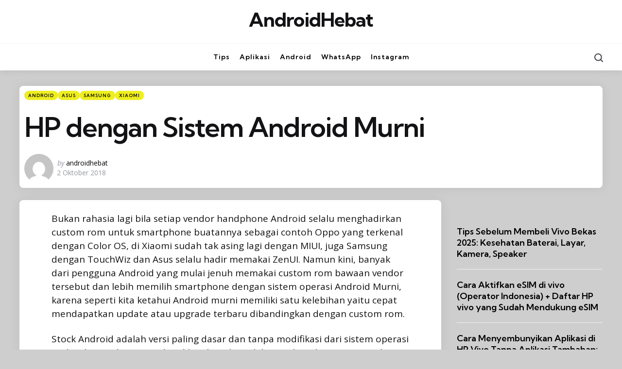

--- FILE ---
content_type: text/html; charset=UTF-8
request_url: https://androidhebat.com/hp-dengan-sistem-android-murni/
body_size: 13891
content:
<!DOCTYPE html>
<html lang="id">
<head>
<meta charset="UTF-8">
<meta name="viewport" content="width=device-width, initial-scale=1.0">
<link rel="profile" href="https://gmpg.org/xfn/11">

<title>HP dengan Sistem Android Murni &#8211; AndroidHebat</title>
<meta name='robots' content='max-image-preview:large' />
<link rel='dns-prefetch' href='//www.googletagmanager.com' />
<link rel='dns-prefetch' href='//fonts.googleapis.com' />
<link rel='dns-prefetch' href='//pagead2.googlesyndication.com' />
<link rel='dns-prefetch' href='//fundingchoicesmessages.google.com' />
<link rel="alternate" type="application/rss+xml" title="AndroidHebat &raquo; Feed" href="https://androidhebat.com/feed/" />
<link rel="alternate" type="application/rss+xml" title="AndroidHebat &raquo; Umpan Komentar" href="https://androidhebat.com/comments/feed/" />
<link rel="alternate" type="application/rss+xml" title="AndroidHebat &raquo; HP dengan Sistem Android Murni Umpan Komentar" href="https://androidhebat.com/hp-dengan-sistem-android-murni/feed/" />
<link rel="alternate" title="oEmbed (JSON)" type="application/json+oembed" href="https://androidhebat.com/wp-json/oembed/1.0/embed?url=https%3A%2F%2Fandroidhebat.com%2Fhp-dengan-sistem-android-murni%2F" />
<link rel="alternate" title="oEmbed (XML)" type="text/xml+oembed" href="https://androidhebat.com/wp-json/oembed/1.0/embed?url=https%3A%2F%2Fandroidhebat.com%2Fhp-dengan-sistem-android-murni%2F&#038;format=xml" />
<style id='wp-img-auto-sizes-contain-inline-css' type='text/css'>
img:is([sizes=auto i],[sizes^="auto," i]){contain-intrinsic-size:3000px 1500px}
/*# sourceURL=wp-img-auto-sizes-contain-inline-css */
</style>
<style id='wp-emoji-styles-inline-css' type='text/css'>

	img.wp-smiley, img.emoji {
		display: inline !important;
		border: none !important;
		box-shadow: none !important;
		height: 1em !important;
		width: 1em !important;
		margin: 0 0.07em !important;
		vertical-align: -0.1em !important;
		background: none !important;
		padding: 0 !important;
	}
/*# sourceURL=wp-emoji-styles-inline-css */
</style>
<style id='wp-block-library-inline-css' type='text/css'>
:root{--wp-block-synced-color:#7a00df;--wp-block-synced-color--rgb:122,0,223;--wp-bound-block-color:var(--wp-block-synced-color);--wp-editor-canvas-background:#ddd;--wp-admin-theme-color:#007cba;--wp-admin-theme-color--rgb:0,124,186;--wp-admin-theme-color-darker-10:#006ba1;--wp-admin-theme-color-darker-10--rgb:0,107,160.5;--wp-admin-theme-color-darker-20:#005a87;--wp-admin-theme-color-darker-20--rgb:0,90,135;--wp-admin-border-width-focus:2px}@media (min-resolution:192dpi){:root{--wp-admin-border-width-focus:1.5px}}.wp-element-button{cursor:pointer}:root .has-very-light-gray-background-color{background-color:#eee}:root .has-very-dark-gray-background-color{background-color:#313131}:root .has-very-light-gray-color{color:#eee}:root .has-very-dark-gray-color{color:#313131}:root .has-vivid-green-cyan-to-vivid-cyan-blue-gradient-background{background:linear-gradient(135deg,#00d084,#0693e3)}:root .has-purple-crush-gradient-background{background:linear-gradient(135deg,#34e2e4,#4721fb 50%,#ab1dfe)}:root .has-hazy-dawn-gradient-background{background:linear-gradient(135deg,#faaca8,#dad0ec)}:root .has-subdued-olive-gradient-background{background:linear-gradient(135deg,#fafae1,#67a671)}:root .has-atomic-cream-gradient-background{background:linear-gradient(135deg,#fdd79a,#004a59)}:root .has-nightshade-gradient-background{background:linear-gradient(135deg,#330968,#31cdcf)}:root .has-midnight-gradient-background{background:linear-gradient(135deg,#020381,#2874fc)}:root{--wp--preset--font-size--normal:16px;--wp--preset--font-size--huge:42px}.has-regular-font-size{font-size:1em}.has-larger-font-size{font-size:2.625em}.has-normal-font-size{font-size:var(--wp--preset--font-size--normal)}.has-huge-font-size{font-size:var(--wp--preset--font-size--huge)}.has-text-align-center{text-align:center}.has-text-align-left{text-align:left}.has-text-align-right{text-align:right}.has-fit-text{white-space:nowrap!important}#end-resizable-editor-section{display:none}.aligncenter{clear:both}.items-justified-left{justify-content:flex-start}.items-justified-center{justify-content:center}.items-justified-right{justify-content:flex-end}.items-justified-space-between{justify-content:space-between}.screen-reader-text{border:0;clip-path:inset(50%);height:1px;margin:-1px;overflow:hidden;padding:0;position:absolute;width:1px;word-wrap:normal!important}.screen-reader-text:focus{background-color:#ddd;clip-path:none;color:#444;display:block;font-size:1em;height:auto;left:5px;line-height:normal;padding:15px 23px 14px;text-decoration:none;top:5px;width:auto;z-index:100000}html :where(.has-border-color){border-style:solid}html :where([style*=border-top-color]){border-top-style:solid}html :where([style*=border-right-color]){border-right-style:solid}html :where([style*=border-bottom-color]){border-bottom-style:solid}html :where([style*=border-left-color]){border-left-style:solid}html :where([style*=border-width]){border-style:solid}html :where([style*=border-top-width]){border-top-style:solid}html :where([style*=border-right-width]){border-right-style:solid}html :where([style*=border-bottom-width]){border-bottom-style:solid}html :where([style*=border-left-width]){border-left-style:solid}html :where(img[class*=wp-image-]){height:auto;max-width:100%}:where(figure){margin:0 0 1em}html :where(.is-position-sticky){--wp-admin--admin-bar--position-offset:var(--wp-admin--admin-bar--height,0px)}@media screen and (max-width:600px){html :where(.is-position-sticky){--wp-admin--admin-bar--position-offset:0px}}

/*# sourceURL=wp-block-library-inline-css */
</style><style id='wp-block-latest-posts-inline-css' type='text/css'>
.wp-block-latest-posts{box-sizing:border-box}.wp-block-latest-posts.alignleft{margin-right:2em}.wp-block-latest-posts.alignright{margin-left:2em}.wp-block-latest-posts.wp-block-latest-posts__list{list-style:none}.wp-block-latest-posts.wp-block-latest-posts__list li{clear:both;overflow-wrap:break-word}.wp-block-latest-posts.is-grid{display:flex;flex-wrap:wrap}.wp-block-latest-posts.is-grid li{margin:0 1.25em 1.25em 0;width:100%}@media (min-width:600px){.wp-block-latest-posts.columns-2 li{width:calc(50% - .625em)}.wp-block-latest-posts.columns-2 li:nth-child(2n){margin-right:0}.wp-block-latest-posts.columns-3 li{width:calc(33.33333% - .83333em)}.wp-block-latest-posts.columns-3 li:nth-child(3n){margin-right:0}.wp-block-latest-posts.columns-4 li{width:calc(25% - .9375em)}.wp-block-latest-posts.columns-4 li:nth-child(4n){margin-right:0}.wp-block-latest-posts.columns-5 li{width:calc(20% - 1em)}.wp-block-latest-posts.columns-5 li:nth-child(5n){margin-right:0}.wp-block-latest-posts.columns-6 li{width:calc(16.66667% - 1.04167em)}.wp-block-latest-posts.columns-6 li:nth-child(6n){margin-right:0}}:root :where(.wp-block-latest-posts.is-grid){padding:0}:root :where(.wp-block-latest-posts.wp-block-latest-posts__list){padding-left:0}.wp-block-latest-posts__post-author,.wp-block-latest-posts__post-date{display:block;font-size:.8125em}.wp-block-latest-posts__post-excerpt,.wp-block-latest-posts__post-full-content{margin-bottom:1em;margin-top:.5em}.wp-block-latest-posts__featured-image a{display:inline-block}.wp-block-latest-posts__featured-image img{height:auto;max-width:100%;width:auto}.wp-block-latest-posts__featured-image.alignleft{float:left;margin-right:1em}.wp-block-latest-posts__featured-image.alignright{float:right;margin-left:1em}.wp-block-latest-posts__featured-image.aligncenter{margin-bottom:1em;text-align:center}
/*# sourceURL=https://androidhebat.com/wp-includes/blocks/latest-posts/style.min.css */
</style>
<style id='wp-block-list-inline-css' type='text/css'>
ol,ul{box-sizing:border-box}:root :where(.wp-block-list.has-background){padding:1.25em 2.375em}
/*# sourceURL=https://androidhebat.com/wp-includes/blocks/list/style.min.css */
</style>
<style id='global-styles-inline-css' type='text/css'>
:root{--wp--preset--aspect-ratio--square: 1;--wp--preset--aspect-ratio--4-3: 4/3;--wp--preset--aspect-ratio--3-4: 3/4;--wp--preset--aspect-ratio--3-2: 3/2;--wp--preset--aspect-ratio--2-3: 2/3;--wp--preset--aspect-ratio--16-9: 16/9;--wp--preset--aspect-ratio--9-16: 9/16;--wp--preset--color--black: #000000;--wp--preset--color--cyan-bluish-gray: #abb8c3;--wp--preset--color--white: #ffffff;--wp--preset--color--pale-pink: #f78da7;--wp--preset--color--vivid-red: #cf2e2e;--wp--preset--color--luminous-vivid-orange: #ff6900;--wp--preset--color--luminous-vivid-amber: #fcb900;--wp--preset--color--light-green-cyan: #7bdcb5;--wp--preset--color--vivid-green-cyan: #00d084;--wp--preset--color--pale-cyan-blue: #8ed1fc;--wp--preset--color--vivid-cyan-blue: #0693e3;--wp--preset--color--vivid-purple: #9b51e0;--wp--preset--color--primary-theme-color: #000000;--wp--preset--color--secondary-theme-color: #ff7887;--wp--preset--color--tertiary-theme-color: #ffb14f;--wp--preset--color--very-dark-grey: #131315;--wp--preset--color--dark-grey: #45464b;--wp--preset--color--medium-grey: #94979e;--wp--preset--color--light-grey: #cfd0d2;--wp--preset--color--very-light-grey: #f2f2f3;--wp--preset--gradient--vivid-cyan-blue-to-vivid-purple: linear-gradient(135deg,rgb(6,147,227) 0%,rgb(155,81,224) 100%);--wp--preset--gradient--light-green-cyan-to-vivid-green-cyan: linear-gradient(135deg,rgb(122,220,180) 0%,rgb(0,208,130) 100%);--wp--preset--gradient--luminous-vivid-amber-to-luminous-vivid-orange: linear-gradient(135deg,rgb(252,185,0) 0%,rgb(255,105,0) 100%);--wp--preset--gradient--luminous-vivid-orange-to-vivid-red: linear-gradient(135deg,rgb(255,105,0) 0%,rgb(207,46,46) 100%);--wp--preset--gradient--very-light-gray-to-cyan-bluish-gray: linear-gradient(135deg,rgb(238,238,238) 0%,rgb(169,184,195) 100%);--wp--preset--gradient--cool-to-warm-spectrum: linear-gradient(135deg,rgb(74,234,220) 0%,rgb(151,120,209) 20%,rgb(207,42,186) 40%,rgb(238,44,130) 60%,rgb(251,105,98) 80%,rgb(254,248,76) 100%);--wp--preset--gradient--blush-light-purple: linear-gradient(135deg,rgb(255,206,236) 0%,rgb(152,150,240) 100%);--wp--preset--gradient--blush-bordeaux: linear-gradient(135deg,rgb(254,205,165) 0%,rgb(254,45,45) 50%,rgb(107,0,62) 100%);--wp--preset--gradient--luminous-dusk: linear-gradient(135deg,rgb(255,203,112) 0%,rgb(199,81,192) 50%,rgb(65,88,208) 100%);--wp--preset--gradient--pale-ocean: linear-gradient(135deg,rgb(255,245,203) 0%,rgb(182,227,212) 50%,rgb(51,167,181) 100%);--wp--preset--gradient--electric-grass: linear-gradient(135deg,rgb(202,248,128) 0%,rgb(113,206,126) 100%);--wp--preset--gradient--midnight: linear-gradient(135deg,rgb(2,3,129) 0%,rgb(40,116,252) 100%);--wp--preset--font-size--small: 13px;--wp--preset--font-size--medium: 20px;--wp--preset--font-size--large: 36px;--wp--preset--font-size--x-large: 42px;--wp--preset--spacing--20: 0.44rem;--wp--preset--spacing--30: 0.67rem;--wp--preset--spacing--40: 1rem;--wp--preset--spacing--50: 1.5rem;--wp--preset--spacing--60: 2.25rem;--wp--preset--spacing--70: 3.38rem;--wp--preset--spacing--80: 5.06rem;--wp--preset--shadow--natural: 6px 6px 9px rgba(0, 0, 0, 0.2);--wp--preset--shadow--deep: 12px 12px 50px rgba(0, 0, 0, 0.4);--wp--preset--shadow--sharp: 6px 6px 0px rgba(0, 0, 0, 0.2);--wp--preset--shadow--outlined: 6px 6px 0px -3px rgb(255, 255, 255), 6px 6px rgb(0, 0, 0);--wp--preset--shadow--crisp: 6px 6px 0px rgb(0, 0, 0);}:where(.is-layout-flex){gap: 0.5em;}:where(.is-layout-grid){gap: 0.5em;}body .is-layout-flex{display: flex;}.is-layout-flex{flex-wrap: wrap;align-items: center;}.is-layout-flex > :is(*, div){margin: 0;}body .is-layout-grid{display: grid;}.is-layout-grid > :is(*, div){margin: 0;}:where(.wp-block-columns.is-layout-flex){gap: 2em;}:where(.wp-block-columns.is-layout-grid){gap: 2em;}:where(.wp-block-post-template.is-layout-flex){gap: 1.25em;}:where(.wp-block-post-template.is-layout-grid){gap: 1.25em;}.has-black-color{color: var(--wp--preset--color--black) !important;}.has-cyan-bluish-gray-color{color: var(--wp--preset--color--cyan-bluish-gray) !important;}.has-white-color{color: var(--wp--preset--color--white) !important;}.has-pale-pink-color{color: var(--wp--preset--color--pale-pink) !important;}.has-vivid-red-color{color: var(--wp--preset--color--vivid-red) !important;}.has-luminous-vivid-orange-color{color: var(--wp--preset--color--luminous-vivid-orange) !important;}.has-luminous-vivid-amber-color{color: var(--wp--preset--color--luminous-vivid-amber) !important;}.has-light-green-cyan-color{color: var(--wp--preset--color--light-green-cyan) !important;}.has-vivid-green-cyan-color{color: var(--wp--preset--color--vivid-green-cyan) !important;}.has-pale-cyan-blue-color{color: var(--wp--preset--color--pale-cyan-blue) !important;}.has-vivid-cyan-blue-color{color: var(--wp--preset--color--vivid-cyan-blue) !important;}.has-vivid-purple-color{color: var(--wp--preset--color--vivid-purple) !important;}.has-black-background-color{background-color: var(--wp--preset--color--black) !important;}.has-cyan-bluish-gray-background-color{background-color: var(--wp--preset--color--cyan-bluish-gray) !important;}.has-white-background-color{background-color: var(--wp--preset--color--white) !important;}.has-pale-pink-background-color{background-color: var(--wp--preset--color--pale-pink) !important;}.has-vivid-red-background-color{background-color: var(--wp--preset--color--vivid-red) !important;}.has-luminous-vivid-orange-background-color{background-color: var(--wp--preset--color--luminous-vivid-orange) !important;}.has-luminous-vivid-amber-background-color{background-color: var(--wp--preset--color--luminous-vivid-amber) !important;}.has-light-green-cyan-background-color{background-color: var(--wp--preset--color--light-green-cyan) !important;}.has-vivid-green-cyan-background-color{background-color: var(--wp--preset--color--vivid-green-cyan) !important;}.has-pale-cyan-blue-background-color{background-color: var(--wp--preset--color--pale-cyan-blue) !important;}.has-vivid-cyan-blue-background-color{background-color: var(--wp--preset--color--vivid-cyan-blue) !important;}.has-vivid-purple-background-color{background-color: var(--wp--preset--color--vivid-purple) !important;}.has-black-border-color{border-color: var(--wp--preset--color--black) !important;}.has-cyan-bluish-gray-border-color{border-color: var(--wp--preset--color--cyan-bluish-gray) !important;}.has-white-border-color{border-color: var(--wp--preset--color--white) !important;}.has-pale-pink-border-color{border-color: var(--wp--preset--color--pale-pink) !important;}.has-vivid-red-border-color{border-color: var(--wp--preset--color--vivid-red) !important;}.has-luminous-vivid-orange-border-color{border-color: var(--wp--preset--color--luminous-vivid-orange) !important;}.has-luminous-vivid-amber-border-color{border-color: var(--wp--preset--color--luminous-vivid-amber) !important;}.has-light-green-cyan-border-color{border-color: var(--wp--preset--color--light-green-cyan) !important;}.has-vivid-green-cyan-border-color{border-color: var(--wp--preset--color--vivid-green-cyan) !important;}.has-pale-cyan-blue-border-color{border-color: var(--wp--preset--color--pale-cyan-blue) !important;}.has-vivid-cyan-blue-border-color{border-color: var(--wp--preset--color--vivid-cyan-blue) !important;}.has-vivid-purple-border-color{border-color: var(--wp--preset--color--vivid-purple) !important;}.has-vivid-cyan-blue-to-vivid-purple-gradient-background{background: var(--wp--preset--gradient--vivid-cyan-blue-to-vivid-purple) !important;}.has-light-green-cyan-to-vivid-green-cyan-gradient-background{background: var(--wp--preset--gradient--light-green-cyan-to-vivid-green-cyan) !important;}.has-luminous-vivid-amber-to-luminous-vivid-orange-gradient-background{background: var(--wp--preset--gradient--luminous-vivid-amber-to-luminous-vivid-orange) !important;}.has-luminous-vivid-orange-to-vivid-red-gradient-background{background: var(--wp--preset--gradient--luminous-vivid-orange-to-vivid-red) !important;}.has-very-light-gray-to-cyan-bluish-gray-gradient-background{background: var(--wp--preset--gradient--very-light-gray-to-cyan-bluish-gray) !important;}.has-cool-to-warm-spectrum-gradient-background{background: var(--wp--preset--gradient--cool-to-warm-spectrum) !important;}.has-blush-light-purple-gradient-background{background: var(--wp--preset--gradient--blush-light-purple) !important;}.has-blush-bordeaux-gradient-background{background: var(--wp--preset--gradient--blush-bordeaux) !important;}.has-luminous-dusk-gradient-background{background: var(--wp--preset--gradient--luminous-dusk) !important;}.has-pale-ocean-gradient-background{background: var(--wp--preset--gradient--pale-ocean) !important;}.has-electric-grass-gradient-background{background: var(--wp--preset--gradient--electric-grass) !important;}.has-midnight-gradient-background{background: var(--wp--preset--gradient--midnight) !important;}.has-small-font-size{font-size: var(--wp--preset--font-size--small) !important;}.has-medium-font-size{font-size: var(--wp--preset--font-size--medium) !important;}.has-large-font-size{font-size: var(--wp--preset--font-size--large) !important;}.has-x-large-font-size{font-size: var(--wp--preset--font-size--x-large) !important;}
/*# sourceURL=global-styles-inline-css */
</style>

<style id='classic-theme-styles-inline-css' type='text/css'>
/*! This file is auto-generated */
.wp-block-button__link{color:#fff;background-color:#32373c;border-radius:9999px;box-shadow:none;text-decoration:none;padding:calc(.667em + 2px) calc(1.333em + 2px);font-size:1.125em}.wp-block-file__button{background:#32373c;color:#fff;text-decoration:none}
/*# sourceURL=/wp-includes/css/classic-themes.min.css */
</style>
<link rel='stylesheet' id='normalize-css' href='https://androidhebat.com/wp-content/themes/zosia/css/normalize.css?ver=1.0.0' type='text/css' media='all' />
<link rel='stylesheet' id='fontello-css' href='https://androidhebat.com/wp-content/themes/zosia/css/fontello/css/fontello.css' type='text/css' media='all' />
<link rel='stylesheet' id='zosia-google-font-kumbh-css' href='https://fonts.googleapis.com/css2?family=Kumbh+Sans%3Awght%40400%3B500%3B600%3B700&#038;display=swap&#038;ver=1.0.0' type='text/css' media='all' />
<link rel='stylesheet' id='zosia-google-font-opensans-css' href='https://fonts.googleapis.com/css2?family=Open+Sans%3Aital%2Cwght%400%2C400%3B0%2C600%3B0%2C700%3B1%2C400%3B1%2C700&#038;display=swap&#038;ver=1.0.0' type='text/css' media='all' />
<link rel='stylesheet' id='zosia-core-style-css' href='https://androidhebat.com/wp-content/themes/zosia/style.css?ver=1.2.4' type='text/css' media='all' />
<link rel='stylesheet' id='zosia-theme-style-css' href='https://androidhebat.com/wp-content/themes/zosia/css/zosia.css?ver=1.2.1' type='text/css' media='all' />
<link rel='stylesheet' id='zosia-gutenberg-css' href='https://androidhebat.com/wp-content/themes/zosia/css/gutenberg.css?ver=1.0.0' type='text/css' media='all' />
<link rel='stylesheet' id='slick-css' href='https://androidhebat.com/wp-content/themes/zosia/css/slick.css?ver=1.0.0' type='text/css' media='all' />
<script type="841939c86131c97bc5a3585f-text/javascript" src="https://androidhebat.com/wp-includes/js/jquery/jquery.min.js?ver=3.7.1" id="jquery-core-js"></script>
<script type="841939c86131c97bc5a3585f-text/javascript" src="https://androidhebat.com/wp-includes/js/jquery/jquery-migrate.min.js?ver=3.4.1" id="jquery-migrate-js"></script>
<script type="841939c86131c97bc5a3585f-text/javascript" src="https://androidhebat.com/wp-content/themes/zosia/js/slick.min.js?ver=1.0.0" id="slick-js"></script>
<script type="841939c86131c97bc5a3585f-text/javascript" src="https://androidhebat.com/wp-content/themes/zosia/js/main.js?ver=1.0.0" id="zosia-main-js"></script>

<!-- Potongan tag Google (gtag.js) ditambahkan oleh Site Kit -->
<!-- Snippet Google Analytics telah ditambahkan oleh Site Kit -->
<script type="841939c86131c97bc5a3585f-text/javascript" src="https://www.googletagmanager.com/gtag/js?id=GT-WVC77HRR" id="google_gtagjs-js" async></script>
<script type="841939c86131c97bc5a3585f-text/javascript" id="google_gtagjs-js-after">
/* <![CDATA[ */
window.dataLayer = window.dataLayer || [];function gtag(){dataLayer.push(arguments);}
gtag("set","linker",{"domains":["androidhebat.com"]});
gtag("js", new Date());
gtag("set", "developer_id.dZTNiMT", true);
gtag("config", "GT-WVC77HRR");
 window._googlesitekit = window._googlesitekit || {}; window._googlesitekit.throttledEvents = []; window._googlesitekit.gtagEvent = (name, data) => { var key = JSON.stringify( { name, data } ); if ( !! window._googlesitekit.throttledEvents[ key ] ) { return; } window._googlesitekit.throttledEvents[ key ] = true; setTimeout( () => { delete window._googlesitekit.throttledEvents[ key ]; }, 5 ); gtag( "event", name, { ...data, event_source: "site-kit" } ); }; 
//# sourceURL=google_gtagjs-js-after
/* ]]> */
</script>
<link rel="https://api.w.org/" href="https://androidhebat.com/wp-json/" /><link rel="alternate" title="JSON" type="application/json" href="https://androidhebat.com/wp-json/wp/v2/posts/325" /><link rel="EditURI" type="application/rsd+xml" title="RSD" href="https://androidhebat.com/xmlrpc.php?rsd" />
<meta name="generator" content="WordPress 6.9" />
<link rel="canonical" href="https://androidhebat.com/hp-dengan-sistem-android-murni/" />
<link rel='shortlink' href='https://androidhebat.com/?p=325' />
<meta name="generator" content="Site Kit by Google 1.170.0" /><style type="text/css" id="zosia-custom-css-vars">
:root {
--header-background:#ffffff;
--footer-background:#969696;
--post-background:#ffffff;
--single-post-background:#ffffff;
--single-entry-title-color:#dd3333;
--single-tags-background:#3dc690;
--body-background:#cecece;
}
</style>
<style type="text/css" id="zosia-custom-slug-css">.entry-meta a[class*="cat-link"] { background:#eeee22; border: 0 !important; } .widget a[class*="tag-link"], .sub-categories a[class*="cat-link"], .wp-block-categories-list li[class*="cat-item"] .tfm-count { background:#eeee22; border: 0 !important; }</style>

<!-- Meta tag Google AdSense ditambahkan oleh Site Kit -->
<meta name="google-adsense-platform-account" content="ca-host-pub-2644536267352236">
<meta name="google-adsense-platform-domain" content="sitekit.withgoogle.com">
<!-- Akhir tag meta Google AdSense yang ditambahkan oleh Site Kit -->
<style type="text/css" id="custom-background-css">
body.custom-background { background-color: #cecece; }
</style>
	
<!-- Snippet Google AdSense telah ditambahkan oleh Site Kit -->
<script type="841939c86131c97bc5a3585f-text/javascript" async="async" src="https://pagead2.googlesyndication.com/pagead/js/adsbygoogle.js?client=ca-pub-6615623612202431&amp;host=ca-host-pub-2644536267352236" crossorigin="anonymous"></script>

<!-- Snippet Google AdSense penutup telah ditambahkan oleh Site Kit -->
				<style type="text/css" id="c4wp-checkout-css">
					.woocommerce-checkout .c4wp_captcha_field {
						margin-bottom: 10px;
						margin-top: 15px;
						position: relative;
						display: inline-block;
					}
				</style>
							<style type="text/css" id="c4wp-v3-lp-form-css">
				.login #login, .login #lostpasswordform {
					min-width: 350px !important;
				}
				.wpforms-field-c4wp iframe {
					width: 100% !important;
				}
			</style>
			<link rel='stylesheet' id='yarppRelatedCss-css' href='https://androidhebat.com/wp-content/plugins/yet-another-related-posts-plugin/style/related.css?ver=5.30.11' type='text/css' media='all' />
</head>

<body class="wp-singular post-template-default single single-post postid-325 single-format-standard custom-background wp-embed-responsive wp-theme-zosia has-sidebar has-hero has-custom-header has-post-nav has-author-bio has-backtotop">
	
	<!-- toggle sidebar overlay -->
	<div class="body-fade menu-overlay"></div>
	<div class="body-fade search-overlay"></div>

	
	<header id="site-header" class="site-header default has-toggle-menu has-toggle-search has-background has-primary-nav">

		<div class="mobile-header">

			<div class="header-section header-left">

			<div class="toggle toggle-menu mobile-toggle"><span><i class="icon-tfm-menu-2"></i></span><span class="screen-reader-text">Menu</span></div>
			</div>

			<div class="site-title faux-heading"><a href="https://androidhebat.com/">AndroidHebat</a></div>
			<div class="header-section header-right">

			<div class="toggle toggle-search mobile-toggle"><span><i class="icon-tfm-search"></i></span><span class="screen-reader-text">Search</span></div>
			
			</div>

		</div>

		<div class="header-layout-wrapper">

			<div class="header-branding">
<div class="header-section header-left">

</div>

<div class="header-section logo-branding">
<div class="site-title faux-heading"><a href="https://androidhebat.com/">AndroidHebat</a></div>
	</div>

<div class="header-section header-right">
	 
    	
    	</div>
</div>
	<div class="primary-menu-container">

		<div class="primary-menu-section section-left">

			<div class="toggle toggle-menu hidden"><span><i class="icon-tfm-menu-2"></i></span><span class="screen-reader-text">Menu</span></div>
			
		</div>

		<nav class="primary-menu-wrapper"><ul id="primary-menu" class="primary-menu"><li id="menu-item-781" class="menu-item menu-item-type-taxonomy menu-item-object-category menu-item-781"><a href="https://androidhebat.com/category/tips/"><span class="menu-label">Tips</span></a></li>
<li id="menu-item-779" class="menu-item menu-item-type-taxonomy menu-item-object-category menu-item-779"><a href="https://androidhebat.com/category/aplikasi/"><span class="menu-label">Aplikasi</span></a></li>
<li id="menu-item-777" class="menu-item menu-item-type-taxonomy menu-item-object-category current-post-ancestor current-menu-parent current-post-parent menu-item-777"><a href="https://androidhebat.com/category/android/"><span class="menu-label">Android</span></a></li>
<li id="menu-item-778" class="menu-item menu-item-type-taxonomy menu-item-object-category menu-item-778"><a href="https://androidhebat.com/category/whatsapp/"><span class="menu-label">WhatsApp</span></a></li>
<li id="menu-item-780" class="menu-item menu-item-type-taxonomy menu-item-object-category menu-item-780"><a href="https://androidhebat.com/category/instagram/"><span class="menu-label">Instagram</span></a></li>
</ul></nav>
	    <div class="primary-menu-section section-right">

	    	
			<div class="toggle toggle-search"><span><i class="icon-tfm-search"></i></span><span class="screen-reader-text">Search</span></div>
		</div>


	</div>
		</div>

	</header>

	
	
<aside id="toggle-search-sidebar" class="sidebar site-search" aria-label="Search Sidebar">
	<div class="site-search-wrapper">
	<div class="toggle-sidebar-header site-search-header">
		<div class="close-menu"><span><i class="icon-cancel"></i></span><span class="close">close</span></div>
	</div>

		

<form role="search" method="get" class="search-form" action="https://androidhebat.com/">
	<label for="search-form-696f5979a3a52">
		<span class="screen-reader-text">Search for:</span>
	</label>
	<input type="search" id="search-form-696f5979a3a52" class="search-field" placeholder="Search and press enter" value="" name="s" />
	<button type="submit" class="search-submit"><i class="icon-tfm-search"></i><span class="screen-reader-text">Search</span></button>
</form>

	</div>

			
	</aside>

	
<aside id="toggle-sidebar" class="mobile-navigation toggle-sidebar sidebar sidebar-2" aria-label="Blog Sidebar">
	<div class="toggle-sidebar-header">
				<div class="close-menu"><span><i class="icon-cancel"></i></span><span class="close">close</span></div>
	</div>

		<nav class="primary-nav-sidebar-wrapper mobile-only"><ul id="primary-nav-sidebar" class="primary-nav-sidebar"><li class="menu-item menu-item-type-taxonomy menu-item-object-category menu-item-781"><a href="https://androidhebat.com/category/tips/"><span class="menu-label">Tips</span></a><span class="expand"></span></li>
<li class="menu-item menu-item-type-taxonomy menu-item-object-category menu-item-779"><a href="https://androidhebat.com/category/aplikasi/"><span class="menu-label">Aplikasi</span></a><span class="expand"></span></li>
<li class="menu-item menu-item-type-taxonomy menu-item-object-category current-post-ancestor current-menu-parent current-post-parent menu-item-777"><a href="https://androidhebat.com/category/android/"><span class="menu-label">Android</span></a><span class="expand"></span></li>
<li class="menu-item menu-item-type-taxonomy menu-item-object-category menu-item-778"><a href="https://androidhebat.com/category/whatsapp/"><span class="menu-label">WhatsApp</span></a><span class="expand"></span></li>
<li class="menu-item menu-item-type-taxonomy menu-item-object-category menu-item-780"><a href="https://androidhebat.com/category/instagram/"><span class="menu-label">Instagram</span></a><span class="expand"></span></li>
</ul></nav>		
	</aside>

	<div class="wrap">

		
<div class="single-hero-wrapper">
<div class="single-hero hero-cover" data-fullwidth="false" data-margins="true" data-thumbnails="false">
<div class="cover post-325 post type-post status-publish format-standard hentry category-android category-asus category-samsung category-xiaomi tag-android tag-android-murni tag-asus tag-samsung tag-xiaomi article has-background has-avatar has-author has-date has-category-meta thumbnail-uncropped hero-cover">

	<div class="post-inner">

	
	<div class="cover-wrapper">

	
	
	<div class="entry-wrapper">

	<header class="entry-header">
		


<div class="entry-meta before-title">

	
		<span class="screen-reader-text">Categories</span>

		<ul class="post-categories-meta"><li class="cat-slug-android cat-id-2"><span class="screen-reader-text">Posted in</span><i dir="ltr">in</i> <a href="https://androidhebat.com/category/android/" class="cat-link-2">Android</a></li><li class="cat-slug-asus cat-id-5"><a href="https://androidhebat.com/category/asus/" class="cat-link-5">Asus</a></li><li class="cat-slug-samsung cat-id-13"><a href="https://androidhebat.com/category/samsung/" class="cat-link-13">Samsung</a></li><li class="cat-slug-xiaomi cat-id-17"><a href="https://androidhebat.com/category/xiaomi/" class="cat-link-17">Xiaomi</a></li></ul>	
</div>

<h1 class="entry-title">HP dengan Sistem Android Murni</h1><div class="entry-meta after-title multi-meta-items"><ul class="after-title-meta"><li class="entry-meta-avatar"><a href="https://androidhebat.com/author/androidhebat/"><img alt='' src='https://secure.gravatar.com/avatar/9fbdb97c5f54cc70a21d4154c7b539df1d562e92a724173059d5daddfbfdb863?s=60&#038;d=mm&#038;r=g' class='avatar avatar-60 photo' height='60' width='60' /></a></li><li class="entry-meta-author"><span class="screen-reader-text">Posted by</span><i dir="ltr">by</i> <a href="https://androidhebat.com/author/androidhebat/">androidhebat</a></li><li class="entry-meta-date"><time datetime="2018-10-02">2 Oktober 2018</time></li></ul></div>	</header>

			
		</div><!-- .entry-wrapper -->
	</div>

	</div><!-- .post-inner -->

</div><!-- .article -->
</div><!-- .hero -->
</div><!-- .hero-wrapper -->
		<div class="wrap-inner">

		

		<main id="main" class="site-main">
		<div id="primary" class="content-area the-post">

			

<article id="post-325" class="faux-count- post-325 post type-post status-publish format-standard hentry category-android category-asus category-samsung category-xiaomi tag-android tag-android-murni tag-asus tag-samsung tag-xiaomi article has-background has-avatar has-author has-date has-category-meta thumbnail-uncropped hero-cover">

	<div class="post-inner">

	
	
			<div class="entry-wrapper">
					
	
	
	

			<div class="single-content-wrapper">

				
				<div class="entry-content">

					<p style="text-align: left;">Bukan rahasia lagi bila setiap vendor handphone Android selalu menghadirkan custom rom untuk smartphone buatannya sebagai contoh Oppo yang terkenal dengan Color OS, di Xiaomi sudah tak asing lagi dengan MIUI, juga Samsung dengan TouchWiz dan Asus selalu hadir memakai ZenUI. Namun kini, banyak dari pengguna Android yang mulai jenuh memakai custom rom bawaan vendor tersebut dan lebih memilih smartphone dengan sistem operasi Android Murni, karena seperti kita ketahui Android murni memiliki satu kelebihan yaitu cepat mendapatkan update atau upgrade terbaru dibandingkan dengan custom rom.<span id="more-325"></span></p>
<p style="text-align: left;">Stock Android adalah versi paling dasar dan tanpa modifikasi dari sistem operasi Android yang dirancang dan dikembangkan oleh Google, sehingga jangan heran bila <strong>tampilan Android murni&nbsp;</strong>sangat sederhana karena tidak pernah dimodifikasi dan merupakan bawaan dasar dari Android. Simak Kelebihan Android Murni agar kamu bisa mendapatkan gambar yang lebih jelas tentang apa dan bagaimana Android murni dibandingkan dengan custom rom.</p>
<p style="text-align: left;"><strong>HP dengan Android Murni</strong></p>
<p style="text-align: left;">Saat ini tidaklah terlalu sulit untuk mendapatkan hp dengan sistem operasi Android Murni karena setiap vendor berlomba menghadirkan beberapa seri terbarunya dengan stock Android ini. Bila kamu sudah bosan dengan Color OS, ZenUI ataupun MIUI dan ingin mencoba Android Murni, berikut ini adalah hp Android murni yang bisa dijadikan sebagai alternatif pilihan terbaik.</p>
<p style="text-align: left;"><strong>Asus Zenfone Max Pro M1</strong></p>
<p style="text-align: left;">Handphone Gaming dari Asus ini hadir dengan Android Murni dan memiliki kisaran harga yang cukup terjangkau. Varian RAM 3GB/32GB tersedia dalam kisaran harga 2 jutaan lebih dikit. Jangan khawatir kamu juga bisa mendapatkan Asus Zenfone Max Pro M1 dengan memori internal 64GB dan pilihan RAM 4GB atau 6GB. Dari sisi fitur, hp Android murni dari Asus sudah dilengkapi dengan kamera ganda di belakang sehingga bisa menghasilkan foto yang dapat diandalkan dan karena merupakan hp gaming, Asus Zenfone Max Pro M1 hadir dengan kapasitas baterai yang super besar yakni 5.000 mAh dan layar 5,99 inch.</p>
<p><img fetchpriority="high" decoding="async" class="aligncenter size-full wp-image-328" src="https://testnet.nesaci.com/wp-content/uploads/2018/10/hp-android-murni-untuk-game.jpg" alt="HP Android Murni untuk Gaming" width="600" height="600" srcset="https://androidhebat.com/wp-content/uploads/2018/10/hp-android-murni-untuk-game.jpg 600w, https://androidhebat.com/wp-content/uploads/2018/10/hp-android-murni-untuk-game-300x300.jpg 300w, https://androidhebat.com/wp-content/uploads/2018/10/hp-android-murni-untuk-game-150x150.jpg 150w" sizes="(max-width: 600px) 100vw, 600px" /></p>
<p style="text-align: left;"><strong>Xiaomi Mi A2</strong></p>
<p style="text-align: left;">Merupakan penerus dari seri Mi A1, smartphone dengan os Android murni dari Xiaomi ini khusus diperuntukan bagi kamu yang ingin memakai ponsel Xiaomi tapi tidak ingin menggunakan MIUI. Xiaomi Mi A2 hadir dengan Snapdragon 660 Octa Core 2,1 Ghz sehingga kinerja bisa diandalkan baik untuk bermain game atau sekedar mengakses sosmed seperti Instagram. Ukuran layar 5,99 inch akan membuat kamu lebih leluasa untuk melakukan berbagai macam aktivitas. Andalan lainnya dari Xiaomi Mi A2 adalah kamera 20 megapiksel f/2.2 dengan AI Beautify sehingga mampu menghasilkan foto yang berkualitas.</p>
<p><img decoding="async" class="aligncenter size-full wp-image-327" src="https://testnet.nesaci.com/wp-content/uploads/2018/10/hp-gaming-xiaomi-android-murni.jpg" alt="HP Gaming dengan Android Murni" width="600" height="506" srcset="https://androidhebat.com/wp-content/uploads/2018/10/hp-gaming-xiaomi-android-murni.jpg 600w, https://androidhebat.com/wp-content/uploads/2018/10/hp-gaming-xiaomi-android-murni-300x253.jpg 300w" sizes="(max-width: 600px) 100vw, 600px" /></p>
<p style="text-align: left;"><strong>Google Pixel 2 XL</strong></p>
<p style="text-align: left;">Smartphone yang satu ini bisa dibilang sebagai rajanya hp Android Murni, kenapa? karena Google Pixel ini selalu mendapatkan update OS terbaru lebih cepat dibandingkan dengan merk hp Android murni lainnya. Dari sisi spesifikasi Google Pixel 2 XL memiliki layar 6-inch P-OLED resolusi 2.880 x 1.440, memori RAM 4GB, tersedia dalam 2 varian yakni dengan memori internal 64 GB dan 128GB.</p>
<p><img loading="lazy" decoding="async" class="aligncenter size-full wp-image-326" src="https://testnet.nesaci.com/wp-content/uploads/2018/10/hp-Android-murni-terbaik-2018.jpg" alt="HP Android murni terbaik" width="600" height="555" srcset="https://androidhebat.com/wp-content/uploads/2018/10/hp-Android-murni-terbaik-2018.jpg 600w, https://androidhebat.com/wp-content/uploads/2018/10/hp-Android-murni-terbaik-2018-300x278.jpg 300w" sizes="auto, (max-width: 600px) 100vw, 600px" /></p>
<p style="text-align: left;">Beberapa pilihan lain hp dengan sistem Android murni adalah Nokia 8 Sirocco dan Motorola Moto E4.</p>
<div class='yarpp yarpp-related yarpp-related-website yarpp-template-list'>
<!-- YARPP List -->
<h3>Related posts:</h3><ol>
<li><a href="https://androidhebat.com/daftar-bloatware-samsung-dan-xiaomi/" rel="bookmark" title="Daftar Bloatware Samsung dan Xiaomi">Daftar Bloatware Samsung dan Xiaomi</a></li>
<li><a href="https://androidhebat.com/seri-m-adalah-hp-samsung-terbaru-yang-murah-meriah/" rel="bookmark" title="Seri M adalah HP Samsung Terbaru yang Murah Meriah">Seri M adalah HP Samsung Terbaru yang Murah Meriah</a></li>
<li><a href="https://androidhebat.com/harga-baru-xiaomi-redmi-note-4-ram-4gb/" rel="bookmark" title="Harga Baru Xiaomi Redmi Note 4 RAM 4GB">Harga Baru Xiaomi Redmi Note 4 RAM 4GB</a></li>
<li><a href="https://androidhebat.com/bingung-mana-lebih-baik-zenfone-live-vs-zenfone-selfie/" rel="bookmark" title="Bingung Mana Lebih Baik Zenfone Live vs Zenfone Selfie">Bingung Mana Lebih Baik Zenfone Live vs Zenfone Selfie</a></li>
</ol>
</div>

				</div><!-- .entry-content -->

			</div><!-- .single-content-wrapper -->

				
				</div><!-- .entry-wrapper -->

	
	
<footer class="hentry-footer">
	
		<div class="entry-meta hentry-footer-meta">

		<ul class="single-post-tags">

			    	<li><a href="https://androidhebat.com/tag/android/" aria-label="Android" class="tag-link-21">Android</a></li> 
	    	    	<li><a href="https://androidhebat.com/tag/android-murni/" aria-label="Android Murni" class="tag-link-23">Android Murni</a></li> 
	    	    	<li><a href="https://androidhebat.com/tag/asus/" aria-label="Asus" class="tag-link-32">Asus</a></li> 
	    	    	<li><a href="https://androidhebat.com/tag/samsung/" aria-label="Samsung" class="tag-link-88">Samsung</a></li> 
	    	    	<li><a href="https://androidhebat.com/tag/xiaomi/" aria-label="Xiaomi" class="tag-link-115">Xiaomi</a></li> 
	    
	    </ul>

	    </div>

	
</footer>
	</div><!-- .post-inner -->

</article>

				<div class="after-content">

				


<div class="content-area post-navigation post-grid grid cols-2">
		<h2 class="screen-reader-text">Post navigation</h2>


	<article class="article post previous-article has-category-meta has-background default">
		<div class="post-inner">
			  <div class="entry-wrapper">
  		<header class="entry-header">
  			<div class="entry-meta before-title"> 
  				<ul class="post-categories-meta"><li class="cat-slug-apple cat-id-4"><span class="screen-reader-text">Posted in</span><i dir="ltr">in</i> <a href="https://androidhebat.com/category/apple/" class="cat-link-4">Apple</a></li></ul>  				</div>
  			<h3 class="entry-title"><a href="https://androidhebat.com/bila-iphone-xs-max-terlalu-mahal-jangan-khawatir-ada-iphone-xr-terbaru/">Bila iPhone Xs Max Terlalu Mahal, Jangan Khawatir ada iPhone Xr Terbaru</a></h3>
  						<div class="entry-meta after-title"> 
  				
  					<span class="prev-next prev">Previous Post</span>

  				
  				</div>
  		</header>
  	</div>
  	</div>
  </article>



	<article class="article post next-article has-category-meta has-background default">
		<div class="post-inner">
			  	<div class="entry-wrapper">
  		<header class="entry-header">
  			<div class="entry-meta before-title"> 
  				<ul class="post-categories-meta"><li class="cat-slug-android cat-id-2"><span class="screen-reader-text">Posted in</span><i dir="ltr">in</i> <a href="https://androidhebat.com/category/android/" class="cat-link-2">Android</a></li></ul>  				</div>
  			<h3 class="entry-title"><a href="https://androidhebat.com/apakah-bisa-scan-lewat-hp-android/">Apakah Bisa Scan Lewat HP Android</a></h3>
  			<div class="entry-meta after-title"> 
  				
  					<span class="prev-next next">Next Post</span>

  				
  				</div>
  		</header>
  	</div>
  	</div>
  	</article>


</div>


<div id="comments" class="comments-area open">

	<div class="comments-container">

		<div id="respond" class="comment-respond">
		<h3 id="reply-title" class="comment-reply-title">Tinggalkan Balasan <small><a rel="nofollow" id="cancel-comment-reply-link" href="/hp-dengan-sistem-android-murni/#respond" style="display:none;">Batalkan balasan</a></small></h3><form action="https://androidhebat.com/wp-comments-post.php" method="post" id="commentform" class="comment-form"><p class="comment-notes"><span id="email-notes">Alamat email Anda tidak akan dipublikasikan.</span> <span class="required-field-message">Ruas yang wajib ditandai <span class="required">*</span></span></p><p class="comment-form-comment"><label for="comment">Komentar <span class="required">*</span></label> <textarea id="comment" name="comment" cols="45" rows="8" maxlength="65525" required></textarea></p><p class="comment-form-author"><label for="author">Nama <span class="required">*</span></label> <input id="author" name="author" type="text" value="" size="30" maxlength="245" autocomplete="name" required /></p>
<p class="comment-form-email"><label for="email">Email <span class="required">*</span></label> <input id="email" name="email" type="email" value="" size="30" maxlength="100" aria-describedby="email-notes" autocomplete="email" required /></p>
<p class="comment-form-url"><label for="url">Situs Web</label> <input id="url" name="url" type="url" value="" size="30" maxlength="200" autocomplete="url" /></p>
<p class="comment-form-cookies-consent"><input id="wp-comment-cookies-consent" name="wp-comment-cookies-consent" type="checkbox" value="yes" /> <label for="wp-comment-cookies-consent">Simpan nama, email, dan situs web saya pada peramban ini untuk komentar saya berikutnya.</label></p>
<!-- CAPTCHA added with CAPTCHA 4WP plugin. More information: https://captcha4wp.com --><div class="c4wp_captcha_field" style="margin-bottom: 10px" data-nonce="c9abdc7f18" data-c4wp-use-ajax="true" data-c4wp-v2-site-key=""><div id="c4wp_captcha_field_1" class="c4wp_captcha_field_div"></div></div><!-- / CAPTCHA by CAPTCHA 4WP plugin --><p class="form-submit"><input name="submit" type="submit" id="submit" class="submit" value="Kirim Komentar" /> <input type='hidden' name='comment_post_ID' value='325' id='comment_post_ID' />
<input type='hidden' name='comment_parent' id='comment_parent' value='0' />
</p><p style="display: none;"><input type="hidden" id="akismet_comment_nonce" name="akismet_comment_nonce" value="62aa8ba2f1" /></p><p style="display: none !important;" class="akismet-fields-container" data-prefix="ak_"><label>&#916;<textarea name="ak_hp_textarea" cols="45" rows="8" maxlength="100"></textarea></label><input type="hidden" id="ak_js_1" name="ak_js" value="151"/><script type="841939c86131c97bc5a3585f-text/javascript">document.getElementById( "ak_js_1" ).setAttribute( "value", ( new Date() ).getTime() );</script></p></form>	</div><!-- #respond -->
	
</div>

</div><!-- #comments -->

				</div>

			
		</div><!-- #primary -->
	</main><!-- #main -->
	
<aside id="aside-sidebar" class="aside-sidebar sidebar sidebar-1" aria-label="Sidebar">
		<div class="aside-sticky-container">
			<section id="block-8" class="widget widget_block">
<ul class="wp-block-list"></ul>
</section><section id="block-9" class="widget widget_block widget_recent_entries"><ul class="wp-block-latest-posts__list wp-block-latest-posts has-background has-tertiary-theme-color-background-color has-medium-font-size"><li><a class="wp-block-latest-posts__post-title" href="https://androidhebat.com/tips-sebelum-membeli-vivo-bekas-2025-kesehatan-baterai-layar-kamera-speaker/">Tips Sebelum Membeli Vivo Bekas 2025: Kesehatan Baterai, Layar, Kamera, Speaker</a></li>
<li><a class="wp-block-latest-posts__post-title" href="https://androidhebat.com/cara-aktifkan-esim-di-vivo-operator-indonesia-daftar-hp-vivo-yang-sudah-mendukung-esim/">Cara Aktifkan eSIM di vivo (Operator Indonesia) + Daftar HP vivo yang Sudah Mendukung eSIM</a></li>
<li><a class="wp-block-latest-posts__post-title" href="https://androidhebat.com/cara-menyembunyikan-aplikasi-di-hp-vivo-tanpa-aplikasi-tambahan-trik-kode-rahasia-yang-jarang-diketahui/">Cara Menyembunyikan Aplikasi di HP Vivo Tanpa Aplikasi Tambahan: Trik Kode Rahasia yang Jarang Diketahui</a></li>
<li><a class="wp-block-latest-posts__post-title" href="https://androidhebat.com/backup-dan-restore-data-di-hp-vivo-panduan-lengkap-agar-data-tetap-aman/">Backup dan Restore Data di HP Vivo: Panduan Lengkap agar Data Tetap Aman</a></li>
<li><a class="wp-block-latest-posts__post-title" href="https://androidhebat.com/tips-restart-otomatis-vivo-saat-crash-solusi-ampuh-saat-hp-tiba-tiba-hang/">Tips Restart Otomatis Vivo Saat Crash: Solusi Ampuh Saat HP Tiba-Tiba Hang</a></li>
<li><a class="wp-block-latest-posts__post-title" href="https://androidhebat.com/cara-melihat-battery-health-vivo-di-android-15-panduan-lengkap-dan-praktis/">Cara Melihat Battery Health Vivo di Android 15: Panduan Lengkap dan Praktis</a></li>
<li><a class="wp-block-latest-posts__post-title" href="https://androidhebat.com/tips-memaksimalkan-fitur-ai-erase-2-0-pada-vivo/">Tips Memaksimalkan Fitur AI Erase 2.0 pada Vivo</a></li>
<li><a class="wp-block-latest-posts__post-title" href="https://androidhebat.com/cara-atasi-error-usb-di-hp-vivo-panduan-lengkap-biar-tidak-panik/">Cara Atasi Error USB di HP Vivo: Panduan Lengkap Biar Tidak Panik</a></li>
</ul></section>		</div>
	
</aside>

</div><!-- wrap-inner -->
</div><!-- .wrap -->


		<footer id="colophon" class="site-footer has-custom-background">

			<div class="site-footer-inner">

			

			<div class="footer-bottom">

				<div class="footer-copyright">
									</div>

							

			</div>

		</div><!-- .footer-inner -->
		</footer>
					<a href="" class="goto-top backtotop"><i class="icon-up-open"></i></a>
				
				
<script type="speculationrules">
{"prefetch":[{"source":"document","where":{"and":[{"href_matches":"/*"},{"not":{"href_matches":["/wp-*.php","/wp-admin/*","/wp-content/uploads/*","/wp-content/*","/wp-content/plugins/*","/wp-content/themes/zosia/*","/*\\?(.+)"]}},{"not":{"selector_matches":"a[rel~=\"nofollow\"]"}},{"not":{"selector_matches":".no-prefetch, .no-prefetch a"}}]},"eagerness":"conservative"}]}
</script>
<script type="841939c86131c97bc5a3585f-text/javascript" src="https://androidhebat.com/wp-includes/js/comment-reply.min.js?ver=6.9" id="comment-reply-js" async="async" data-wp-strategy="async" fetchpriority="low"></script>
<script defer type="841939c86131c97bc5a3585f-text/javascript" src="https://androidhebat.com/wp-content/plugins/akismet/_inc/akismet-frontend.js?ver=1762990884" id="akismet-frontend-js"></script>
<script id="wp-emoji-settings" type="application/json">
{"baseUrl":"https://s.w.org/images/core/emoji/17.0.2/72x72/","ext":".png","svgUrl":"https://s.w.org/images/core/emoji/17.0.2/svg/","svgExt":".svg","source":{"concatemoji":"https://androidhebat.com/wp-includes/js/wp-emoji-release.min.js?ver=6.9"}}
</script>
<script type="841939c86131c97bc5a3585f-module">
/* <![CDATA[ */
/*! This file is auto-generated */
const a=JSON.parse(document.getElementById("wp-emoji-settings").textContent),o=(window._wpemojiSettings=a,"wpEmojiSettingsSupports"),s=["flag","emoji"];function i(e){try{var t={supportTests:e,timestamp:(new Date).valueOf()};sessionStorage.setItem(o,JSON.stringify(t))}catch(e){}}function c(e,t,n){e.clearRect(0,0,e.canvas.width,e.canvas.height),e.fillText(t,0,0);t=new Uint32Array(e.getImageData(0,0,e.canvas.width,e.canvas.height).data);e.clearRect(0,0,e.canvas.width,e.canvas.height),e.fillText(n,0,0);const a=new Uint32Array(e.getImageData(0,0,e.canvas.width,e.canvas.height).data);return t.every((e,t)=>e===a[t])}function p(e,t){e.clearRect(0,0,e.canvas.width,e.canvas.height),e.fillText(t,0,0);var n=e.getImageData(16,16,1,1);for(let e=0;e<n.data.length;e++)if(0!==n.data[e])return!1;return!0}function u(e,t,n,a){switch(t){case"flag":return n(e,"\ud83c\udff3\ufe0f\u200d\u26a7\ufe0f","\ud83c\udff3\ufe0f\u200b\u26a7\ufe0f")?!1:!n(e,"\ud83c\udde8\ud83c\uddf6","\ud83c\udde8\u200b\ud83c\uddf6")&&!n(e,"\ud83c\udff4\udb40\udc67\udb40\udc62\udb40\udc65\udb40\udc6e\udb40\udc67\udb40\udc7f","\ud83c\udff4\u200b\udb40\udc67\u200b\udb40\udc62\u200b\udb40\udc65\u200b\udb40\udc6e\u200b\udb40\udc67\u200b\udb40\udc7f");case"emoji":return!a(e,"\ud83e\u1fac8")}return!1}function f(e,t,n,a){let r;const o=(r="undefined"!=typeof WorkerGlobalScope&&self instanceof WorkerGlobalScope?new OffscreenCanvas(300,150):document.createElement("canvas")).getContext("2d",{willReadFrequently:!0}),s=(o.textBaseline="top",o.font="600 32px Arial",{});return e.forEach(e=>{s[e]=t(o,e,n,a)}),s}function r(e){var t=document.createElement("script");t.src=e,t.defer=!0,document.head.appendChild(t)}a.supports={everything:!0,everythingExceptFlag:!0},new Promise(t=>{let n=function(){try{var e=JSON.parse(sessionStorage.getItem(o));if("object"==typeof e&&"number"==typeof e.timestamp&&(new Date).valueOf()<e.timestamp+604800&&"object"==typeof e.supportTests)return e.supportTests}catch(e){}return null}();if(!n){if("undefined"!=typeof Worker&&"undefined"!=typeof OffscreenCanvas&&"undefined"!=typeof URL&&URL.createObjectURL&&"undefined"!=typeof Blob)try{var e="postMessage("+f.toString()+"("+[JSON.stringify(s),u.toString(),c.toString(),p.toString()].join(",")+"));",a=new Blob([e],{type:"text/javascript"});const r=new Worker(URL.createObjectURL(a),{name:"wpTestEmojiSupports"});return void(r.onmessage=e=>{i(n=e.data),r.terminate(),t(n)})}catch(e){}i(n=f(s,u,c,p))}t(n)}).then(e=>{for(const n in e)a.supports[n]=e[n],a.supports.everything=a.supports.everything&&a.supports[n],"flag"!==n&&(a.supports.everythingExceptFlag=a.supports.everythingExceptFlag&&a.supports[n]);var t;a.supports.everythingExceptFlag=a.supports.everythingExceptFlag&&!a.supports.flag,a.supports.everything||((t=a.source||{}).concatemoji?r(t.concatemoji):t.wpemoji&&t.twemoji&&(r(t.twemoji),r(t.wpemoji)))});
//# sourceURL=https://androidhebat.com/wp-includes/js/wp-emoji-loader.min.js
/* ]]> */
</script>
<!-- CAPTCHA added with CAPTCHA 4WP plugin. More information: https://captcha4wp.com -->			<script id="c4wp-inline-js" type="841939c86131c97bc5a3585f-text/javascript">
				/* @v2-checkbox-js:start */
				var c4wp_onloadCallback = function() {
					for ( var i = 0; i < document.forms.length; i++ ) {
						let form = document.forms[i];

						let captcha_div = form.querySelector( '.c4wp_captcha_field_div:not(.rendered)' );
						let foundSubmitBtn = null;
												
						if ( null === captcha_div ) {
							continue;	
						}					

						captcha_div.innerHTML = '';

						if ( null != foundSubmitBtn ) {
							foundSubmitBtn.classList.add( 'disabled' );
							foundSubmitBtn.setAttribute( 'disabled', 'disabled' );

							if ( form.classList.contains( 'woocommerce-checkout' ) ) {
								setTimeout( function(){ 
									foundSubmitBtn = form.querySelector( '#place_order' );
									foundSubmitBtn.classList.add( 'disabled' );
									foundSubmitBtn.setAttribute( 'disabled', 'disabled' );
								}, 2500 );
							}
						}

						( function( form ) {
							var c4wp_captcha = grecaptcha.render( captcha_div,{
								'sitekey' : '6Ldew8IdAAAAAOlfaqzFFLm5Tq5UVl53NKaF_Bdc',
								'size'  : 'normal',
								'theme' : 'light',
								'expired-callback' : function(){
									grecaptcha.reset( c4wp_captcha );
								},
								'callback' : function( token ){
									if ( null != foundSubmitBtn ) {
										foundSubmitBtn.classList.remove( 'disabled' );
										foundSubmitBtn.removeAttribute( 'disabled' );
									}
									if ( typeof jQuery !== 'undefined' && jQuery( 'input[id*="c4wp-wc-checkout"]' ).length ) {
										let input = document.querySelector('input[id*="c4wp-wc-checkout"]'); 
										let lastValue = input.value;
										input.value = token;
										let event = new Event('input', { bubbles: true });
										event.simulated = true;
										let tracker = input._valueTracker;
										if (tracker) {
											tracker.setValue( lastValue );
										}
										input.dispatchEvent(event)
									}
								}
							});
							captcha_div.classList.add( 'rendered' );
													})(form);
					}
				};

				window.addEventListener("load", (event) => {
					if ( typeof jQuery !== 'undefined' && jQuery( 'input[id*="c4wp-wc-checkout"]' ).length ) {
						var element = document.createElement('div');
						var html = '<div class="c4wp_captcha_field" style="margin-bottom: 10px" data-nonce="c9abdc7f18" data-c4wp-use-ajax="true" data-c4wp-v2-site-key=""><div id="c4wp_captcha_field_0" class="c4wp_captcha_field_div"></div></div>';
						element.innerHTML = html;
						jQuery( '[class*="c4wp-wc-checkout"]' ).append( element );
						jQuery( '[class*="c4wp-wc-checkout"]' ).find('*').off();
						c4wp_onloadCallback();
					}
				});
				/* @v2-checkbox-js:end */
			</script>
						
			<script id="c4wp-recaptcha-js" src="https://www.google.com/recaptcha/api.js?onload=c4wp_onloadCallback&#038;render=explicit&#038;hl=en" async defer type="841939c86131c97bc5a3585f-text/javascript">
			</script>

			<!-- / CAPTCHA by CAPTCHA 4WP plugin -->
<script src="/cdn-cgi/scripts/7d0fa10a/cloudflare-static/rocket-loader.min.js" data-cf-settings="841939c86131c97bc5a3585f-|49" defer></script></body>
</html>


--- FILE ---
content_type: text/html; charset=utf-8
request_url: https://www.google.com/recaptcha/api2/anchor?ar=1&k=6Ldew8IdAAAAAOlfaqzFFLm5Tq5UVl53NKaF_Bdc&co=aHR0cHM6Ly9hbmRyb2lkaGViYXQuY29tOjQ0Mw..&hl=en&v=PoyoqOPhxBO7pBk68S4YbpHZ&theme=light&size=normal&anchor-ms=20000&execute-ms=30000&cb=f8ugro8eqoli
body_size: 49300
content:
<!DOCTYPE HTML><html dir="ltr" lang="en"><head><meta http-equiv="Content-Type" content="text/html; charset=UTF-8">
<meta http-equiv="X-UA-Compatible" content="IE=edge">
<title>reCAPTCHA</title>
<style type="text/css">
/* cyrillic-ext */
@font-face {
  font-family: 'Roboto';
  font-style: normal;
  font-weight: 400;
  font-stretch: 100%;
  src: url(//fonts.gstatic.com/s/roboto/v48/KFO7CnqEu92Fr1ME7kSn66aGLdTylUAMa3GUBHMdazTgWw.woff2) format('woff2');
  unicode-range: U+0460-052F, U+1C80-1C8A, U+20B4, U+2DE0-2DFF, U+A640-A69F, U+FE2E-FE2F;
}
/* cyrillic */
@font-face {
  font-family: 'Roboto';
  font-style: normal;
  font-weight: 400;
  font-stretch: 100%;
  src: url(//fonts.gstatic.com/s/roboto/v48/KFO7CnqEu92Fr1ME7kSn66aGLdTylUAMa3iUBHMdazTgWw.woff2) format('woff2');
  unicode-range: U+0301, U+0400-045F, U+0490-0491, U+04B0-04B1, U+2116;
}
/* greek-ext */
@font-face {
  font-family: 'Roboto';
  font-style: normal;
  font-weight: 400;
  font-stretch: 100%;
  src: url(//fonts.gstatic.com/s/roboto/v48/KFO7CnqEu92Fr1ME7kSn66aGLdTylUAMa3CUBHMdazTgWw.woff2) format('woff2');
  unicode-range: U+1F00-1FFF;
}
/* greek */
@font-face {
  font-family: 'Roboto';
  font-style: normal;
  font-weight: 400;
  font-stretch: 100%;
  src: url(//fonts.gstatic.com/s/roboto/v48/KFO7CnqEu92Fr1ME7kSn66aGLdTylUAMa3-UBHMdazTgWw.woff2) format('woff2');
  unicode-range: U+0370-0377, U+037A-037F, U+0384-038A, U+038C, U+038E-03A1, U+03A3-03FF;
}
/* math */
@font-face {
  font-family: 'Roboto';
  font-style: normal;
  font-weight: 400;
  font-stretch: 100%;
  src: url(//fonts.gstatic.com/s/roboto/v48/KFO7CnqEu92Fr1ME7kSn66aGLdTylUAMawCUBHMdazTgWw.woff2) format('woff2');
  unicode-range: U+0302-0303, U+0305, U+0307-0308, U+0310, U+0312, U+0315, U+031A, U+0326-0327, U+032C, U+032F-0330, U+0332-0333, U+0338, U+033A, U+0346, U+034D, U+0391-03A1, U+03A3-03A9, U+03B1-03C9, U+03D1, U+03D5-03D6, U+03F0-03F1, U+03F4-03F5, U+2016-2017, U+2034-2038, U+203C, U+2040, U+2043, U+2047, U+2050, U+2057, U+205F, U+2070-2071, U+2074-208E, U+2090-209C, U+20D0-20DC, U+20E1, U+20E5-20EF, U+2100-2112, U+2114-2115, U+2117-2121, U+2123-214F, U+2190, U+2192, U+2194-21AE, U+21B0-21E5, U+21F1-21F2, U+21F4-2211, U+2213-2214, U+2216-22FF, U+2308-230B, U+2310, U+2319, U+231C-2321, U+2336-237A, U+237C, U+2395, U+239B-23B7, U+23D0, U+23DC-23E1, U+2474-2475, U+25AF, U+25B3, U+25B7, U+25BD, U+25C1, U+25CA, U+25CC, U+25FB, U+266D-266F, U+27C0-27FF, U+2900-2AFF, U+2B0E-2B11, U+2B30-2B4C, U+2BFE, U+3030, U+FF5B, U+FF5D, U+1D400-1D7FF, U+1EE00-1EEFF;
}
/* symbols */
@font-face {
  font-family: 'Roboto';
  font-style: normal;
  font-weight: 400;
  font-stretch: 100%;
  src: url(//fonts.gstatic.com/s/roboto/v48/KFO7CnqEu92Fr1ME7kSn66aGLdTylUAMaxKUBHMdazTgWw.woff2) format('woff2');
  unicode-range: U+0001-000C, U+000E-001F, U+007F-009F, U+20DD-20E0, U+20E2-20E4, U+2150-218F, U+2190, U+2192, U+2194-2199, U+21AF, U+21E6-21F0, U+21F3, U+2218-2219, U+2299, U+22C4-22C6, U+2300-243F, U+2440-244A, U+2460-24FF, U+25A0-27BF, U+2800-28FF, U+2921-2922, U+2981, U+29BF, U+29EB, U+2B00-2BFF, U+4DC0-4DFF, U+FFF9-FFFB, U+10140-1018E, U+10190-1019C, U+101A0, U+101D0-101FD, U+102E0-102FB, U+10E60-10E7E, U+1D2C0-1D2D3, U+1D2E0-1D37F, U+1F000-1F0FF, U+1F100-1F1AD, U+1F1E6-1F1FF, U+1F30D-1F30F, U+1F315, U+1F31C, U+1F31E, U+1F320-1F32C, U+1F336, U+1F378, U+1F37D, U+1F382, U+1F393-1F39F, U+1F3A7-1F3A8, U+1F3AC-1F3AF, U+1F3C2, U+1F3C4-1F3C6, U+1F3CA-1F3CE, U+1F3D4-1F3E0, U+1F3ED, U+1F3F1-1F3F3, U+1F3F5-1F3F7, U+1F408, U+1F415, U+1F41F, U+1F426, U+1F43F, U+1F441-1F442, U+1F444, U+1F446-1F449, U+1F44C-1F44E, U+1F453, U+1F46A, U+1F47D, U+1F4A3, U+1F4B0, U+1F4B3, U+1F4B9, U+1F4BB, U+1F4BF, U+1F4C8-1F4CB, U+1F4D6, U+1F4DA, U+1F4DF, U+1F4E3-1F4E6, U+1F4EA-1F4ED, U+1F4F7, U+1F4F9-1F4FB, U+1F4FD-1F4FE, U+1F503, U+1F507-1F50B, U+1F50D, U+1F512-1F513, U+1F53E-1F54A, U+1F54F-1F5FA, U+1F610, U+1F650-1F67F, U+1F687, U+1F68D, U+1F691, U+1F694, U+1F698, U+1F6AD, U+1F6B2, U+1F6B9-1F6BA, U+1F6BC, U+1F6C6-1F6CF, U+1F6D3-1F6D7, U+1F6E0-1F6EA, U+1F6F0-1F6F3, U+1F6F7-1F6FC, U+1F700-1F7FF, U+1F800-1F80B, U+1F810-1F847, U+1F850-1F859, U+1F860-1F887, U+1F890-1F8AD, U+1F8B0-1F8BB, U+1F8C0-1F8C1, U+1F900-1F90B, U+1F93B, U+1F946, U+1F984, U+1F996, U+1F9E9, U+1FA00-1FA6F, U+1FA70-1FA7C, U+1FA80-1FA89, U+1FA8F-1FAC6, U+1FACE-1FADC, U+1FADF-1FAE9, U+1FAF0-1FAF8, U+1FB00-1FBFF;
}
/* vietnamese */
@font-face {
  font-family: 'Roboto';
  font-style: normal;
  font-weight: 400;
  font-stretch: 100%;
  src: url(//fonts.gstatic.com/s/roboto/v48/KFO7CnqEu92Fr1ME7kSn66aGLdTylUAMa3OUBHMdazTgWw.woff2) format('woff2');
  unicode-range: U+0102-0103, U+0110-0111, U+0128-0129, U+0168-0169, U+01A0-01A1, U+01AF-01B0, U+0300-0301, U+0303-0304, U+0308-0309, U+0323, U+0329, U+1EA0-1EF9, U+20AB;
}
/* latin-ext */
@font-face {
  font-family: 'Roboto';
  font-style: normal;
  font-weight: 400;
  font-stretch: 100%;
  src: url(//fonts.gstatic.com/s/roboto/v48/KFO7CnqEu92Fr1ME7kSn66aGLdTylUAMa3KUBHMdazTgWw.woff2) format('woff2');
  unicode-range: U+0100-02BA, U+02BD-02C5, U+02C7-02CC, U+02CE-02D7, U+02DD-02FF, U+0304, U+0308, U+0329, U+1D00-1DBF, U+1E00-1E9F, U+1EF2-1EFF, U+2020, U+20A0-20AB, U+20AD-20C0, U+2113, U+2C60-2C7F, U+A720-A7FF;
}
/* latin */
@font-face {
  font-family: 'Roboto';
  font-style: normal;
  font-weight: 400;
  font-stretch: 100%;
  src: url(//fonts.gstatic.com/s/roboto/v48/KFO7CnqEu92Fr1ME7kSn66aGLdTylUAMa3yUBHMdazQ.woff2) format('woff2');
  unicode-range: U+0000-00FF, U+0131, U+0152-0153, U+02BB-02BC, U+02C6, U+02DA, U+02DC, U+0304, U+0308, U+0329, U+2000-206F, U+20AC, U+2122, U+2191, U+2193, U+2212, U+2215, U+FEFF, U+FFFD;
}
/* cyrillic-ext */
@font-face {
  font-family: 'Roboto';
  font-style: normal;
  font-weight: 500;
  font-stretch: 100%;
  src: url(//fonts.gstatic.com/s/roboto/v48/KFO7CnqEu92Fr1ME7kSn66aGLdTylUAMa3GUBHMdazTgWw.woff2) format('woff2');
  unicode-range: U+0460-052F, U+1C80-1C8A, U+20B4, U+2DE0-2DFF, U+A640-A69F, U+FE2E-FE2F;
}
/* cyrillic */
@font-face {
  font-family: 'Roboto';
  font-style: normal;
  font-weight: 500;
  font-stretch: 100%;
  src: url(//fonts.gstatic.com/s/roboto/v48/KFO7CnqEu92Fr1ME7kSn66aGLdTylUAMa3iUBHMdazTgWw.woff2) format('woff2');
  unicode-range: U+0301, U+0400-045F, U+0490-0491, U+04B0-04B1, U+2116;
}
/* greek-ext */
@font-face {
  font-family: 'Roboto';
  font-style: normal;
  font-weight: 500;
  font-stretch: 100%;
  src: url(//fonts.gstatic.com/s/roboto/v48/KFO7CnqEu92Fr1ME7kSn66aGLdTylUAMa3CUBHMdazTgWw.woff2) format('woff2');
  unicode-range: U+1F00-1FFF;
}
/* greek */
@font-face {
  font-family: 'Roboto';
  font-style: normal;
  font-weight: 500;
  font-stretch: 100%;
  src: url(//fonts.gstatic.com/s/roboto/v48/KFO7CnqEu92Fr1ME7kSn66aGLdTylUAMa3-UBHMdazTgWw.woff2) format('woff2');
  unicode-range: U+0370-0377, U+037A-037F, U+0384-038A, U+038C, U+038E-03A1, U+03A3-03FF;
}
/* math */
@font-face {
  font-family: 'Roboto';
  font-style: normal;
  font-weight: 500;
  font-stretch: 100%;
  src: url(//fonts.gstatic.com/s/roboto/v48/KFO7CnqEu92Fr1ME7kSn66aGLdTylUAMawCUBHMdazTgWw.woff2) format('woff2');
  unicode-range: U+0302-0303, U+0305, U+0307-0308, U+0310, U+0312, U+0315, U+031A, U+0326-0327, U+032C, U+032F-0330, U+0332-0333, U+0338, U+033A, U+0346, U+034D, U+0391-03A1, U+03A3-03A9, U+03B1-03C9, U+03D1, U+03D5-03D6, U+03F0-03F1, U+03F4-03F5, U+2016-2017, U+2034-2038, U+203C, U+2040, U+2043, U+2047, U+2050, U+2057, U+205F, U+2070-2071, U+2074-208E, U+2090-209C, U+20D0-20DC, U+20E1, U+20E5-20EF, U+2100-2112, U+2114-2115, U+2117-2121, U+2123-214F, U+2190, U+2192, U+2194-21AE, U+21B0-21E5, U+21F1-21F2, U+21F4-2211, U+2213-2214, U+2216-22FF, U+2308-230B, U+2310, U+2319, U+231C-2321, U+2336-237A, U+237C, U+2395, U+239B-23B7, U+23D0, U+23DC-23E1, U+2474-2475, U+25AF, U+25B3, U+25B7, U+25BD, U+25C1, U+25CA, U+25CC, U+25FB, U+266D-266F, U+27C0-27FF, U+2900-2AFF, U+2B0E-2B11, U+2B30-2B4C, U+2BFE, U+3030, U+FF5B, U+FF5D, U+1D400-1D7FF, U+1EE00-1EEFF;
}
/* symbols */
@font-face {
  font-family: 'Roboto';
  font-style: normal;
  font-weight: 500;
  font-stretch: 100%;
  src: url(//fonts.gstatic.com/s/roboto/v48/KFO7CnqEu92Fr1ME7kSn66aGLdTylUAMaxKUBHMdazTgWw.woff2) format('woff2');
  unicode-range: U+0001-000C, U+000E-001F, U+007F-009F, U+20DD-20E0, U+20E2-20E4, U+2150-218F, U+2190, U+2192, U+2194-2199, U+21AF, U+21E6-21F0, U+21F3, U+2218-2219, U+2299, U+22C4-22C6, U+2300-243F, U+2440-244A, U+2460-24FF, U+25A0-27BF, U+2800-28FF, U+2921-2922, U+2981, U+29BF, U+29EB, U+2B00-2BFF, U+4DC0-4DFF, U+FFF9-FFFB, U+10140-1018E, U+10190-1019C, U+101A0, U+101D0-101FD, U+102E0-102FB, U+10E60-10E7E, U+1D2C0-1D2D3, U+1D2E0-1D37F, U+1F000-1F0FF, U+1F100-1F1AD, U+1F1E6-1F1FF, U+1F30D-1F30F, U+1F315, U+1F31C, U+1F31E, U+1F320-1F32C, U+1F336, U+1F378, U+1F37D, U+1F382, U+1F393-1F39F, U+1F3A7-1F3A8, U+1F3AC-1F3AF, U+1F3C2, U+1F3C4-1F3C6, U+1F3CA-1F3CE, U+1F3D4-1F3E0, U+1F3ED, U+1F3F1-1F3F3, U+1F3F5-1F3F7, U+1F408, U+1F415, U+1F41F, U+1F426, U+1F43F, U+1F441-1F442, U+1F444, U+1F446-1F449, U+1F44C-1F44E, U+1F453, U+1F46A, U+1F47D, U+1F4A3, U+1F4B0, U+1F4B3, U+1F4B9, U+1F4BB, U+1F4BF, U+1F4C8-1F4CB, U+1F4D6, U+1F4DA, U+1F4DF, U+1F4E3-1F4E6, U+1F4EA-1F4ED, U+1F4F7, U+1F4F9-1F4FB, U+1F4FD-1F4FE, U+1F503, U+1F507-1F50B, U+1F50D, U+1F512-1F513, U+1F53E-1F54A, U+1F54F-1F5FA, U+1F610, U+1F650-1F67F, U+1F687, U+1F68D, U+1F691, U+1F694, U+1F698, U+1F6AD, U+1F6B2, U+1F6B9-1F6BA, U+1F6BC, U+1F6C6-1F6CF, U+1F6D3-1F6D7, U+1F6E0-1F6EA, U+1F6F0-1F6F3, U+1F6F7-1F6FC, U+1F700-1F7FF, U+1F800-1F80B, U+1F810-1F847, U+1F850-1F859, U+1F860-1F887, U+1F890-1F8AD, U+1F8B0-1F8BB, U+1F8C0-1F8C1, U+1F900-1F90B, U+1F93B, U+1F946, U+1F984, U+1F996, U+1F9E9, U+1FA00-1FA6F, U+1FA70-1FA7C, U+1FA80-1FA89, U+1FA8F-1FAC6, U+1FACE-1FADC, U+1FADF-1FAE9, U+1FAF0-1FAF8, U+1FB00-1FBFF;
}
/* vietnamese */
@font-face {
  font-family: 'Roboto';
  font-style: normal;
  font-weight: 500;
  font-stretch: 100%;
  src: url(//fonts.gstatic.com/s/roboto/v48/KFO7CnqEu92Fr1ME7kSn66aGLdTylUAMa3OUBHMdazTgWw.woff2) format('woff2');
  unicode-range: U+0102-0103, U+0110-0111, U+0128-0129, U+0168-0169, U+01A0-01A1, U+01AF-01B0, U+0300-0301, U+0303-0304, U+0308-0309, U+0323, U+0329, U+1EA0-1EF9, U+20AB;
}
/* latin-ext */
@font-face {
  font-family: 'Roboto';
  font-style: normal;
  font-weight: 500;
  font-stretch: 100%;
  src: url(//fonts.gstatic.com/s/roboto/v48/KFO7CnqEu92Fr1ME7kSn66aGLdTylUAMa3KUBHMdazTgWw.woff2) format('woff2');
  unicode-range: U+0100-02BA, U+02BD-02C5, U+02C7-02CC, U+02CE-02D7, U+02DD-02FF, U+0304, U+0308, U+0329, U+1D00-1DBF, U+1E00-1E9F, U+1EF2-1EFF, U+2020, U+20A0-20AB, U+20AD-20C0, U+2113, U+2C60-2C7F, U+A720-A7FF;
}
/* latin */
@font-face {
  font-family: 'Roboto';
  font-style: normal;
  font-weight: 500;
  font-stretch: 100%;
  src: url(//fonts.gstatic.com/s/roboto/v48/KFO7CnqEu92Fr1ME7kSn66aGLdTylUAMa3yUBHMdazQ.woff2) format('woff2');
  unicode-range: U+0000-00FF, U+0131, U+0152-0153, U+02BB-02BC, U+02C6, U+02DA, U+02DC, U+0304, U+0308, U+0329, U+2000-206F, U+20AC, U+2122, U+2191, U+2193, U+2212, U+2215, U+FEFF, U+FFFD;
}
/* cyrillic-ext */
@font-face {
  font-family: 'Roboto';
  font-style: normal;
  font-weight: 900;
  font-stretch: 100%;
  src: url(//fonts.gstatic.com/s/roboto/v48/KFO7CnqEu92Fr1ME7kSn66aGLdTylUAMa3GUBHMdazTgWw.woff2) format('woff2');
  unicode-range: U+0460-052F, U+1C80-1C8A, U+20B4, U+2DE0-2DFF, U+A640-A69F, U+FE2E-FE2F;
}
/* cyrillic */
@font-face {
  font-family: 'Roboto';
  font-style: normal;
  font-weight: 900;
  font-stretch: 100%;
  src: url(//fonts.gstatic.com/s/roboto/v48/KFO7CnqEu92Fr1ME7kSn66aGLdTylUAMa3iUBHMdazTgWw.woff2) format('woff2');
  unicode-range: U+0301, U+0400-045F, U+0490-0491, U+04B0-04B1, U+2116;
}
/* greek-ext */
@font-face {
  font-family: 'Roboto';
  font-style: normal;
  font-weight: 900;
  font-stretch: 100%;
  src: url(//fonts.gstatic.com/s/roboto/v48/KFO7CnqEu92Fr1ME7kSn66aGLdTylUAMa3CUBHMdazTgWw.woff2) format('woff2');
  unicode-range: U+1F00-1FFF;
}
/* greek */
@font-face {
  font-family: 'Roboto';
  font-style: normal;
  font-weight: 900;
  font-stretch: 100%;
  src: url(//fonts.gstatic.com/s/roboto/v48/KFO7CnqEu92Fr1ME7kSn66aGLdTylUAMa3-UBHMdazTgWw.woff2) format('woff2');
  unicode-range: U+0370-0377, U+037A-037F, U+0384-038A, U+038C, U+038E-03A1, U+03A3-03FF;
}
/* math */
@font-face {
  font-family: 'Roboto';
  font-style: normal;
  font-weight: 900;
  font-stretch: 100%;
  src: url(//fonts.gstatic.com/s/roboto/v48/KFO7CnqEu92Fr1ME7kSn66aGLdTylUAMawCUBHMdazTgWw.woff2) format('woff2');
  unicode-range: U+0302-0303, U+0305, U+0307-0308, U+0310, U+0312, U+0315, U+031A, U+0326-0327, U+032C, U+032F-0330, U+0332-0333, U+0338, U+033A, U+0346, U+034D, U+0391-03A1, U+03A3-03A9, U+03B1-03C9, U+03D1, U+03D5-03D6, U+03F0-03F1, U+03F4-03F5, U+2016-2017, U+2034-2038, U+203C, U+2040, U+2043, U+2047, U+2050, U+2057, U+205F, U+2070-2071, U+2074-208E, U+2090-209C, U+20D0-20DC, U+20E1, U+20E5-20EF, U+2100-2112, U+2114-2115, U+2117-2121, U+2123-214F, U+2190, U+2192, U+2194-21AE, U+21B0-21E5, U+21F1-21F2, U+21F4-2211, U+2213-2214, U+2216-22FF, U+2308-230B, U+2310, U+2319, U+231C-2321, U+2336-237A, U+237C, U+2395, U+239B-23B7, U+23D0, U+23DC-23E1, U+2474-2475, U+25AF, U+25B3, U+25B7, U+25BD, U+25C1, U+25CA, U+25CC, U+25FB, U+266D-266F, U+27C0-27FF, U+2900-2AFF, U+2B0E-2B11, U+2B30-2B4C, U+2BFE, U+3030, U+FF5B, U+FF5D, U+1D400-1D7FF, U+1EE00-1EEFF;
}
/* symbols */
@font-face {
  font-family: 'Roboto';
  font-style: normal;
  font-weight: 900;
  font-stretch: 100%;
  src: url(//fonts.gstatic.com/s/roboto/v48/KFO7CnqEu92Fr1ME7kSn66aGLdTylUAMaxKUBHMdazTgWw.woff2) format('woff2');
  unicode-range: U+0001-000C, U+000E-001F, U+007F-009F, U+20DD-20E0, U+20E2-20E4, U+2150-218F, U+2190, U+2192, U+2194-2199, U+21AF, U+21E6-21F0, U+21F3, U+2218-2219, U+2299, U+22C4-22C6, U+2300-243F, U+2440-244A, U+2460-24FF, U+25A0-27BF, U+2800-28FF, U+2921-2922, U+2981, U+29BF, U+29EB, U+2B00-2BFF, U+4DC0-4DFF, U+FFF9-FFFB, U+10140-1018E, U+10190-1019C, U+101A0, U+101D0-101FD, U+102E0-102FB, U+10E60-10E7E, U+1D2C0-1D2D3, U+1D2E0-1D37F, U+1F000-1F0FF, U+1F100-1F1AD, U+1F1E6-1F1FF, U+1F30D-1F30F, U+1F315, U+1F31C, U+1F31E, U+1F320-1F32C, U+1F336, U+1F378, U+1F37D, U+1F382, U+1F393-1F39F, U+1F3A7-1F3A8, U+1F3AC-1F3AF, U+1F3C2, U+1F3C4-1F3C6, U+1F3CA-1F3CE, U+1F3D4-1F3E0, U+1F3ED, U+1F3F1-1F3F3, U+1F3F5-1F3F7, U+1F408, U+1F415, U+1F41F, U+1F426, U+1F43F, U+1F441-1F442, U+1F444, U+1F446-1F449, U+1F44C-1F44E, U+1F453, U+1F46A, U+1F47D, U+1F4A3, U+1F4B0, U+1F4B3, U+1F4B9, U+1F4BB, U+1F4BF, U+1F4C8-1F4CB, U+1F4D6, U+1F4DA, U+1F4DF, U+1F4E3-1F4E6, U+1F4EA-1F4ED, U+1F4F7, U+1F4F9-1F4FB, U+1F4FD-1F4FE, U+1F503, U+1F507-1F50B, U+1F50D, U+1F512-1F513, U+1F53E-1F54A, U+1F54F-1F5FA, U+1F610, U+1F650-1F67F, U+1F687, U+1F68D, U+1F691, U+1F694, U+1F698, U+1F6AD, U+1F6B2, U+1F6B9-1F6BA, U+1F6BC, U+1F6C6-1F6CF, U+1F6D3-1F6D7, U+1F6E0-1F6EA, U+1F6F0-1F6F3, U+1F6F7-1F6FC, U+1F700-1F7FF, U+1F800-1F80B, U+1F810-1F847, U+1F850-1F859, U+1F860-1F887, U+1F890-1F8AD, U+1F8B0-1F8BB, U+1F8C0-1F8C1, U+1F900-1F90B, U+1F93B, U+1F946, U+1F984, U+1F996, U+1F9E9, U+1FA00-1FA6F, U+1FA70-1FA7C, U+1FA80-1FA89, U+1FA8F-1FAC6, U+1FACE-1FADC, U+1FADF-1FAE9, U+1FAF0-1FAF8, U+1FB00-1FBFF;
}
/* vietnamese */
@font-face {
  font-family: 'Roboto';
  font-style: normal;
  font-weight: 900;
  font-stretch: 100%;
  src: url(//fonts.gstatic.com/s/roboto/v48/KFO7CnqEu92Fr1ME7kSn66aGLdTylUAMa3OUBHMdazTgWw.woff2) format('woff2');
  unicode-range: U+0102-0103, U+0110-0111, U+0128-0129, U+0168-0169, U+01A0-01A1, U+01AF-01B0, U+0300-0301, U+0303-0304, U+0308-0309, U+0323, U+0329, U+1EA0-1EF9, U+20AB;
}
/* latin-ext */
@font-face {
  font-family: 'Roboto';
  font-style: normal;
  font-weight: 900;
  font-stretch: 100%;
  src: url(//fonts.gstatic.com/s/roboto/v48/KFO7CnqEu92Fr1ME7kSn66aGLdTylUAMa3KUBHMdazTgWw.woff2) format('woff2');
  unicode-range: U+0100-02BA, U+02BD-02C5, U+02C7-02CC, U+02CE-02D7, U+02DD-02FF, U+0304, U+0308, U+0329, U+1D00-1DBF, U+1E00-1E9F, U+1EF2-1EFF, U+2020, U+20A0-20AB, U+20AD-20C0, U+2113, U+2C60-2C7F, U+A720-A7FF;
}
/* latin */
@font-face {
  font-family: 'Roboto';
  font-style: normal;
  font-weight: 900;
  font-stretch: 100%;
  src: url(//fonts.gstatic.com/s/roboto/v48/KFO7CnqEu92Fr1ME7kSn66aGLdTylUAMa3yUBHMdazQ.woff2) format('woff2');
  unicode-range: U+0000-00FF, U+0131, U+0152-0153, U+02BB-02BC, U+02C6, U+02DA, U+02DC, U+0304, U+0308, U+0329, U+2000-206F, U+20AC, U+2122, U+2191, U+2193, U+2212, U+2215, U+FEFF, U+FFFD;
}

</style>
<link rel="stylesheet" type="text/css" href="https://www.gstatic.com/recaptcha/releases/PoyoqOPhxBO7pBk68S4YbpHZ/styles__ltr.css">
<script nonce="FP9viAgU2wOxMnbOKsWnFA" type="text/javascript">window['__recaptcha_api'] = 'https://www.google.com/recaptcha/api2/';</script>
<script type="text/javascript" src="https://www.gstatic.com/recaptcha/releases/PoyoqOPhxBO7pBk68S4YbpHZ/recaptcha__en.js" nonce="FP9viAgU2wOxMnbOKsWnFA">
      
    </script></head>
<body><div id="rc-anchor-alert" class="rc-anchor-alert"></div>
<input type="hidden" id="recaptcha-token" value="[base64]">
<script type="text/javascript" nonce="FP9viAgU2wOxMnbOKsWnFA">
      recaptcha.anchor.Main.init("[\x22ainput\x22,[\x22bgdata\x22,\x22\x22,\[base64]/[base64]/bmV3IFpbdF0obVswXSk6Sz09Mj9uZXcgWlt0XShtWzBdLG1bMV0pOks9PTM/bmV3IFpbdF0obVswXSxtWzFdLG1bMl0pOks9PTQ/[base64]/[base64]/[base64]/[base64]/[base64]/[base64]/[base64]/[base64]/[base64]/[base64]/[base64]/[base64]/[base64]/[base64]\\u003d\\u003d\x22,\[base64]\\u003d\x22,\x22w70nCsKNwqbCjsO8CsKKw78LEMKgwotJTB3DryzDp8OzVMOpZsO1wpjDihAMZsOsX8O/wqN+w5Buw6tRw5NTLsOZcl/CnEFvw6UgAnVZIFnChMKlwqIOZcO+w6DDu8Ocw7tLRzVlDsO8w6J2w59FLyEuX07Co8KGBHrDk8O0w4QLMxzDkMK7wovCiHPDnyTDicKYSlHDvB0YFljDssO1wrbCscKxa8OlK19+wocmw7/CgMOZw5fDoSM6QWFqOjlVw41vwqYvw5wBWsKUwoZAwpI2wpDCpcOnAsKWIyF/[base64]/CvcKMZ8OlR8K6wrDDk8KHwp7CkiDDsH4Zw4HDlMKJwqt+d8KrOGzCqcOmX3rDgS9ew75EwqImDB3CpXl0w7TCrsK6wpgfw6Eqwq7ClVthSsKEwoAswo90wrQwfQbClEjDizdew7fCjMKsw7rCql8cwoFlFD/DlRvDgcKwYsO8wq3DnCzCs8ORwrkzwrIjwr5xAW/[base64]/dh5cwp7CjsO3d8OULBfDh8KnbcOmw6JTwpnCs3nCscO3woHCuiDCjsKKwrLDr17DiGbCh8OWw4DDj8KnLMOHGsK4w7htNMKswpMUw6DCosK8SMOBwozDtk1/[base64]/IHwSwqzDlQ/[base64]/ChMOTwp/DrsOqwofCqgrCo304exNxw4jDqsK6IsKnW3hrM8OIw4FWw6fCncO8woTDkcKgwqnDpsKxBkfCnkIHwpxiw6LDtcK+eBXCjStmwrspw7vDkMONw5zCj2sAwr/CuSMVw7FbIWLDosKVwrjCt8OaBhJIVkpVwojCjcOfEGTDkTJ/[base64]/[base64]/RcOUw6seRSsEfGbChsONBsOawqfDv2/DgsKTahTCvTTCjlpkXMOEw4k2w57CoMKywoNxw41xw6QcBE4HAV0ILHfCuMKQeMKxcwkAI8ORwo8becOTwqlsTcKOKR9kwqBgMMOtwozCj8OaRDxZwppJw7zCqy3ChcKWwp5uBzbCkMKtw4zCgAlSCcK4woLDuk/Dg8Kow4cEw6V3AnrCjcKXw7bDqUfCtsKRccObOjRZwoPCggQ2Rw8fwot3w7DCh8O4wpbDi8Ocwp/[base64]/DjcK5w7VELy/DtjwYwo1nwr14LsK+wrzCqm4nGMKfwpQowrLDvGDCs8O0JMOmQMOOI0HDpgDCv8O8w4rCviwvT8Ouw4rCqsOSMnXCvsOjwooAwofChMOJHMORwrjCj8KuwrXDv8O8w5/CtsKUdsORw7PDkVhlPkTCgcK5w4jDpMKNBSMeIMKkZ0RMwoYpw7jDsMOWwq/ClXnCjmAtwoNZA8KaGcOqdsOBwq8ww7LDoU0bw4tiwr3CmsKfw6Qww4xkwrTDlMKcRBAsw6podsKUXcOqZsOxXzLDtBM4RcOawqfCv8O5wpUAwoEAwrJFwodjwqc0O0TCjC1RVQ/[base64]/CsAhGQsKtNcOcecK+NMOiw7nChnHCv8KufEMiwpFBJsKXOV0eHsKzC8O3w4TDiMKiw5PCsMOOCMOafyNdw4DCpsKLw68mwrzDgnfDiMOLwqPCr1vCvQzDr14Mw57CqEdSw6LCrFbDuXhrw63DmHTDmsOKf1nChMOfwot4dsKRECQ2EMK0w5hkw5/[base64]/CtTDDusKpWcKswqDCnUfCk0/CsmPCpDVIBsOCwqTDkickw6JZw5jChUl+BEkpPCkQwobDmQbDncKEZCrCmMKddSd9w6EBwpMsw5xmwq/[base64]/Dtk7CrMOGw7sewr3CvcOAbcKcLE0Vw4A1RcKQdcKJWCJZLcKKwqvCsErDnUhUwodJD8K5w4XDucOww5pgfcOvw4vCo1zCg3IIeFcYw6YmMWLCoMKTw7RpMRBoOkEnwoVwwqstVMKNQTdhwqRlw5ZKeWfDgMORwrN+w7jDuUFtWcOYaWU/ecOnw5XDq8O7HcKGIcOTYsKmw705OFp6woJDDVXCsyDDoMOiw6Qiw4Atwos5fFvCuMKSKhAfwpXCh8KawqkZwr/[base64]/CtcOGTnHCqGLDkxRrw7XChgkcOMO8EcOEwqTCuHQHwr/[base64]/[base64]/DpMOmdXLDikPCscKwP8Kzwrcxw47DvcOXw7/CoMKcMUTDqsOOD1rDrMKtw7jCoMKCWHDCk8KTdcKvwpMIwqTClcKua0bCg2tzOcKpwojDuF/[base64]/Cgx0nKEXCp8OfOsOhw53DpVzCsGgIw6xLwrvCmBHDiAHCgcO2HcOkwogde1jCj8OCM8KGS8KMYMKBYcOaKcOgw7rCswErw5VPQhF7wr9zwoVMGns6WsK8LcOrwozDgcKzNAnCqThSXAfDhg/DrHHCisKcRMK5Z1/Duy5abMKXwrXCnsKDw5oUakdvwrsiYTjCoVV2wo1zw7R8wrrClHPDnsO3wq3Du0fDh1d/[base64]/CpRHDiMOjYUZjwqcQNlgJw59ySMKHd8K/[base64]/CkXbCuMKlTnFkeMOeCsKYw6lzCMKnw58wQ1QBw7Uxwqkrw4/[base64]/Dpj8GXGd6TDRlw4teYsOGw6XDuQPCh2fCpk17CsO/YcOSw5fDtMK0BUzDn8ONAX3Dh8OIR8OPJHoZAcO8wrbDncKIwrzCkV7DsMOmEsKVwrrDhsK2YsKKHMKpw6gNDG0aw4XCgV/CuMOlSEbDiFzCtmA3w4/CtxhnG8KuwpLCg2TCkxBCw6c/woDCh1fCnxTDhVTDisKzE8K3w61kdcK6H1XDpcO6w6PDmncEEsOPwoXCoVjCk2pmF8K1dlLDosKQb0TCiwnDn8O6O8O1wrFiBzPDqGfCrAQYw6jDrGXDhsK8wqcOEhB2Sh0acSslCcOJw5cNVG7DhsOrw5TCksOMw7PDpm7DocKDw5/Dp8Oew6s/WXnDv1k7w4vDksO1OMOhw7TCsGDChn4Tw6QPwp9sM8Oiwo7DgcOIRylhCBfDrxBqwpPDksKnw6J6R3TDtkZ/w5csbcK8wrjCmmpDw61gbcOcw440wpQ3dRJOwpM2GxkeFBLCi8O0w4Ufw77CuGFJA8KPTMKcwoFrDkDCgyMKw7UoFcOwwqtuG13DrsO7wpxkb04zwrvCsH0bJ3YPwpVOcMKNDMOhGFdzfcONIA/DqXXCmhkkKg9EXcODw7zCqkJnw6UhWmwrwqYlPE/Cvg3CvcOlQmRxccOgDcOHwoMWwo/CocKxJ2Znw7/Dnw5ew5grHsO3Tk0GUAAAdcKOw5nChsOiwpTDhcK5w6tHw54BUTXDncOANxDCqm1xwq9PLsOew63Cj8OYw5fDisOvwpNwwrtawqrDgMOAecO/wr3DuU05Un7Cp8Kdw6hiwoZiwo0nwovCtRkwRwVlIkZLbMOQJMOqc8K9wqXCn8KHNMOcw7tkwqknw6o6ECfCtDQwChrDijzCsMKVw4DCtFhlfcORw6/Cu8KCZcOawrbCr0NWwqPCnW4qwp9Fe8KYVkLCtSEVW8KnJMOKWMOvw5dswo5UT8Oyw6fCi8ObSmDDqsK4w7TCucKIw7FgwocHCA4dwq3DhDsMDMKnBsKIcsKswroRWTrDihdcQzpFwq7CscOtw6tFccOMHwcaf18YWsOLdyUzIcOtUcO2DHEhQMK2w7/CrcO0woLDhsK2aBHCssK2wrTCmTw/w4hdwprDpBrDiVzDpcOuw5DCunIbQkR9wr54ARDDqFPCpkl/elRJG8OpesKbw5TDoWg4akzCgsKqw5jDpiTDlMK8w4bCkTRMw5dhWMOUDB12Q8OAVMOCw5fDvgfCklJ/[base64]/wrfCk8KHTXzCqWAXKTLCiMKXa8O2wphUw7bDgsOgAyxMAcOqI1dKasOsBV7DvH9Iw5nCtTRJwpLClwbDrWAbwqAxw7XDu8O/[base64]/[base64]/w53DjMOGwp/DicOrMcOqwqbDi8OoSsOqChLDmQHDhDvCm27DiMOPwq7DosO/w6nCvX9ieQZ2Z8KGw4DCgjN4wrNKazXDsh7DucOcwrfDk0HCilzDqsKAw5XDkMOcw7PDpQl5YsO+dcOrODLDsVjCv2rCksKeXQ3CsgUXwr1dw4TCgcOvC1NVwr8/w7bCuHPDikzDsRfDpsO6eBPCrGoSIUQpw6JEw7fCq8OSVBhww7s+T3Yqd1MKBBbDocK9wrrDtFPDqFJ8MxUZwqnDhkPDiijCicKRPF/DgcKJYhTCoMKYPSgEFBN1B3U/ZEnDu21IwrBdwrQqIcOjG8K5wrXDszBqMMOGSknCmsKIwq7DgcOewqLDkcO5w5PDnhzDncK9LsKRwopow5nCuUHDvXPDh3wrw7dKQcO7PWjDqMK/w7lHf8KlHk/CohVFw6LCr8OwEMK0wqhyWcOGwpQDI8OYw4FhUsKeAcOMSB1HwonDjxvDqcO/[base64]/CgcOvwp9DHsKgwqDDkcKEA8OYw65HMy7DgWknw5LCkxDCisOjfMOmDRpjw6HCpnk7wrZOV8OqHhPDtsOjw58iwo3Ci8K8W8O7wrUwbsKHAcOTw5cfw5x+wrvCqMKlwok/w6zDucKLwovCnsKLPcOIwrdRT2sRU8KJbiTChXrClG/[base64]/wqIQwoDCk8K0NwPDjsOGwpVnJXbCuCFRwqXDlwvDuMOCCMOBbcO5XsOLKy/Dv358HMOtbsKewq/Dg20qEMOtwro1Kw7DpMKGwoDDp8OWS0ltwozDtw3DqE0Vw7AGw61dwo/CoBsUw6ogwqAXw7zCm8KKwopLGgxrYnAtC2PCsl3CsMO9wpRBwoduT8Kbw4p4aCMFw69Aw7nCgsKgwp44Q2fDucKsJ8O9QcKaw7rCiMOLE2nDkQMSZ8KTJMKaw5HDuD0/cS40K8KYX8KNLsObwp1WwqjCuMK3AxrCg8KxwqlHwr8Vw5TCrh0ewqo4OFg2w6/DgWELLDpZw5HDmn4vSXHDoMOmEBDDqMOkwq4two1AQ8OXYRtlTsOREFFnwrJdwpxxw7DDq8OHwpwtB3RzwodFH8KVwrTCp2VidBprw6oNAVHCtcKWwqBhwqQdw5PDvsKBw7h1wrJ7wofDjsKiw47CqW3Dn8O/[base64]/CisK2w7PCrW3CkMKPw4xdZi/[base64]/CokBNw6Vnw6jCnQLCjMOZwr1tMQROD8O7w6nDukd1w5/CvcKkcnHDg8KkOsOMwq5VwrjDqkhdbwsWeGbCi38nB8OPwrZ6w7FQw5k1wqzCmMObwpt+aGlJL8Kaw60SecK6RsKcKzLCoBhbw4vCtgTDgsKbZUfDh8OLwrjDsFQTwpzCq8KNccOHw77DnU4uOivCucKIw6bCtsK/OylRXhoqMsKfwrbCr8KFw7rCtnzDhwbDtcKyw7zDvVlJQMOoZcOhXg9sT8O3woQdwoEYTE7DocOZTz9QD8KJwr/CgAFQw7dyElI9R1fCn2PCl8K9w63DpMO3ECXDp8KGw6vDgsKfHCcdL23DscOpc1zCsQkww6R/w5ZFSm7DpMOAw6hoNVU9PsKbw5ZlDsKQw4Iqb2xFEwzDnFc1eMKxwqthwqzCnFnCvMO7wr1+VcKAT05oIXogwrjDrsO/[base64]/DpgLCiiTDvMKRQ8O/wrbCjcOCSiISQDPCvxRSAghVGsKlw7g2wp8CTVM+OcOxwoE/e8Ouwp9qH8Onw58+w4fCuyzCuCJyOcKsw4jCk8KUw5HDgcOIwrDDt8Kiw7LCqsK2w65ww6NDDcO+bMKzw6hpw5TCskdxDlUzFcODUiV6UsOQACzCsGU/[base64]/[base64]/PQd6w7rChcK3w63DrMKxw4XCoS45F8OEMRrDhz5Hw4/DgsOOcMONwp/DjVDDkMKpwox3GcO/wovDrsOlej5LNsOWw4vDpSQAQUk3w4nDtsKcwpAmZxTDrMKpw6vCt8OrwpvCuglbw7M9w5rCgE/DusOWPyxDKzIowqFFIsK3w5ksI3TDg8K5w5rDoBQAN8KUCsK5w40qw5phJsK7N0jCmyY/QcKTwolSw5dAWVs3w4A3MEzDsSvDs8KPw4pGJMKpcl7DmMOsw4nDoiDCtMOww73Cj8OabcOEDg3Ch8Kaw77CvzkGRkjDukjDpADDpcK0UHFvecK5EsOREFILGBcAwqhLXyPCrkZIVlZtIMKNXQTCsMOMwr7CnRlCIsKOa2DCuAvDu8KUImx6woFRMnPCk0Iww7/DkhnCkMOTACXDt8OzwoAXDcOSH8OXSlfCowslwr/[base64]/DvcKdG3tPbcO7eMKGw4jChn/[base64]/CvMO2SGvCiVw4Bh1mCWrCr1fDjcKnP8OXBsKNCGHDvBbDlSLDkXFZwqoHRsORSsOzwrHCjEUya3bCh8KMKi99w4ZNwqQ6w585RQoMwpImF3PChzPDqWVuwoHCp8Kjwrdrw5/[base64]/DgMK4AsKJKGVAFcK4w61rZcKxw6pAw6TCox7Cg8K8TFPCgwDDl3LDu8Klw4ExPMKswrnDnMKHBsOww4jCjcKTwqRewo3DnMOTOzAyw7zDmGQ6aQ/[base64]/DpMOgw63DlsKfBAbCusKsb8K6woDDiw7DqMK/[base64]/Cq8KSw6HCrcKnwozDkEDDo8Ohw45iDy/DjVzCvsK6L8Opw6HDiHpFw6vDqi4uwrXDoV3DmCE5Q8OBwq0dw6Z9w5vCoMO4wo/CmyplRiHDscOAY0dMJMKkw6kgTUrCmsOHwrXDthpJwrQTYEM9wqoAw7zCr8Kdwr0cwpbCq8OuwrF1w5EtwrEdLW7CtydZJkJYw5xwB2heKsOowqDDsg4qT2kEw7HDgMOaL1wcJGVawq/Dg8KGwrXCosOgwqxVwqHCi8Onw4hmQsKnwoLDhsKTwqLDk0tXw5rCicOcMcOhOcOHw53DusObK8OUcy8lHBTDrkQZw6I8wrXDnFDDoxDCuMOVw5/DhxTDhcOQZCPDlwpPwqIjaMKQBmXCuwHCiF8UAcO2LWXCtVVywpPCkD0MwoLDvSnDuwh0wo5vLTgFwqNHwpUlZnPDtnc/JsOEw5FXw6zDrsKUIcKnQ8KJw6/[base64]/wpgrw5ALMxUkbitYw7U/Gh1GMsOgQmvCmwdRWH1Tw6tYUMK5c3vDkG7Dtn1pbXXDosKmwrQwdmnDinfDhTLCkcO/YsOkCMOwwrxIWcKAS8KuwqESwoTDkFVmwq8BQMKHwpbDr8ONYMOReMOpbzHCpMKTZsOvw4h+w5NdOWEZbMK0wpbDuTzDjWXDn2TDucOUwotewopewo7Cs3xfAnBKw6NpUG7CsQkwFxzCiTvCh0ZpIzAlCkvCu8OSKsOvR8O/wofClBPDhsKVMMOBw6FFV8OQbHPChMKCFWVNM8OkXEXDuMKlWyTDk8Omw5PDl8O1XMKRHMKfIQB1GTLDtMKOOBPDn8OBw6LChcOtWCHCuSQkCsKRJG/CucO2w6cwBMK5w5VICMKpGcK0w6rDmsK+wr3CrcO7wppNb8KIwrcKEjEGwrjCt8OXejR/[base64]/Dl0d/[base64]/w7ojwoo5wpJpXGoNVyPCrR4FwpAIw6Bww7TDgQ3Dvw7DvcKKPn58w5vDgsOkw4nCgx/[base64]/CrzzDusKedELCqMOBGEXDgynDs0V5w5bDigVjwrEVw47DglpswpZ8bMKVLMORwqHDjmpfw7bCmsOvbsOdwrJzw7tlwp7CpT8GBFPCpE/[base64]/[base64]/DqXDCrSUHNsK3wqTCphXDocK0PsKZYcOiw4I1wqMSO3JcGmvDhsOFAwnCnsO6wqbClMOJAVgKbMK9w6QOwo/Cu0R+bwdVwokCw40bF1hRdcO7wqBAdkXCoWnCmiUdwpLDssO0wrs4w7fDiCJuw4PDpsKJNcOxDUcKD052w4LCqBPDhC06cVTDvcK4UMKIw6Jxw4pjP8ONwr7ClV/ClCE8w6VyL8ODQcOvw4TCoQsZwr5VJlHDrMKXw7XDm2PDjMOCwo5sw4A8OFDCjGIBcgfCkGrCicKDO8OWIMK7wp/DvsOewqN4LcKew4ZSe2jDucKoJUnCgGBAMWbDsMOZw6/DjMOZwqNgwrzCn8KDw5Fyw45/w4oVw7PCmixRw6UYwp0tw6oYJcKdfsKPZMKQw7UhF8KKwpRXdcO7w5k6woxDwpo1w7bCvsOCMsKiw4LCqQ5Wwoplw5oVagl6w7rDvcKAwrvDsjfCqMOsH8K2w74wEcOzwpFVeWzCosOpwojDuRrCt8K6EsKmw5XDrWzCiMKrwr4fw53DjTNadhAFX8Orwoc/[base64]/AGFAwo7CrELDsVDDnlx6QcOZLGo3HcKXw4LDocKERlvCni7DvwbCj8Kkw5NawpY+fcOzwrDDnMOJw6w5wq4zGsOtCk59wo8Pbl/[base64]/Dmi7CnU7DhsOzwo7DowR6BV0Xw5JGKzDDijN9woJ9BsK1w6vChhDCuMOkw6lawrrCr8KadcKtekPDksO6w4nDp8KwUcOSw43ClMKSw50EwqYDw6hkw57CqsKLw7IRwrTCr8OYw5/CpzwAOsK7Y8OyZ2/DnGUmw47CpWYNw6LDrG1EwokCw7rCn13DpWpwVMKJw6QfacKrXcOkAMOWwr0swofDrTHCvcO6T0I0E3bDlEXCjn1ywohxFMOrCnkmdcO+w63DmWtWwo81wrHChi8Tw6LDjTZIdBXCnMKKw54UfcKFw5jCq8OTw6sMDW/CtVILPi8LB8Ogcl1YcgfCjsO/dmB+cGgUw6vDp8Obw5rCvcOfYiBKGsKPw4kiwrkbw4PDsMKlORXCpgx3XsOhUT/Ci8KkDRnDp8KPEcKNw6RcwrDDsz/Du3HCszLCgmHCnW3DuMOoMQYUw5J3w6AfA8KbZcOTJwh8AT/CuBXDjhHDjlbDokXDicKwwodswrrCp8OsK1HDpy3Co8KfInbCo0fDtsKow44cF8K/EUEkwoLCjUHDl1bDjcKNRcOjwo/[base64]/w5BCWS3CksOoMEXDv1gWFAI3eRQOwp9sQRjCpzjDn8KUICBBC8K1GcKswrV+WhHCkkDCq3Iow6YhUXTChsO+wrLDmx/DnsO8fsO5w48DFjhULyPDkz1HwpvDncOXBwnDiMKlKgJFPcOEw53CtMKjw63DmynCrsOdCULCh8KlwpwFwq/[base64]/w7nDjArCkiEGw7rDum5Rw5dCHnhPw4zCs8OeCUrDjcOfCcODZcKSWcOiw6PDkibDhMKiWMOFbmrCtgfCnsOZwr3DtSxXR8OQw5p1IlBWfE/CqV8/[base64]/DvQBuw7Brw7fCsw11w5vCrRBACFrCuiMdRU/Cqwwhw6TCksOOE8ORwqrCu8KQGsKJD8KWw496w5QiwojCgy3CrA0IwovCnBFgw6jCsijDmMORPsO8O1JvAcOsDzkdwqPChcOaw74DHcKiQWfCiTXDjyvCsMKxCS50Q8O/w5HCrkfCv8OzwonDuGJRej/[base64]/YS7CqUohJRBvR1jCt2huwp4ww4MlKxAawoduL8KuW8KuNMOYwpfCgcKhwr3ChmvCnCxNw55fw64/[base64]/QU7Dr8O1wp8VwpnCo8Oiwp5jwqADGsObw7bCu1XClsOew7zCvMO7wp1Jw4xIIxLDnRtFwotmwpNPORrClQgSGMKxZCk1SQPDu8KIwp3CnFHCr8OZw5N8HMK2AMO/wogJw5/Dr8KoVcKxw488w4kGw5ZPblzDrztYwrIUw5MXwp/DkMOja8OIwoXDlxN8w4xmH8OeRA/CghBLw6U7KE4yw4zDtGxPGsKNacOPccKDUMKTZmLDrAjDnsOuN8KNdDHCri/Dk8K/[base64]/[base64]/Dh8OSwoMswrNkw6gFdCnCjMK8F8KQMcO2BXjDjFjDp8Kxw4DDsl0IwqFew5HCu8OvwqhiworCvcKBXMKIVcKKF8K+ZFvDtEx/wrPDk2t5VjDDpsKyWHx9NcOALcKMw4puRUXDgMKiPMO8ThzDp2DCo8K4w7bCq2BCwpkjwr5fw5rCuCLCq8KCLj0lwqIcwrHDlcKawqPClMOmwrQvwo/DrMKZw6XDocKDwpnDhjPCsFBPFTYSwo3Du8O5w6gQaFoSejLDgz9eFcKpw4Qgw7zDv8KBw4/DicOfw6YAw5UNJsODwqMgw4dbB8Oiwr/ChFnCs8KBworDoMOfTcKuVMOJw4gYAsOOAcORWUfCp8KEw4fDmjfCrsK0woU4wq/Cg8Kqw5vCgitNw7DDiMOfMMKFdsOTOcKFQMO2w6AKwpLDn8OawpzCusOcw5/CnsOOLcK/[base64]/wpcLw4DDh1Y9w5bDtMKBwpfCgXjCjMOhw6XCssOqwqBSw5Q/MsKrw43DpsKZA8K8asOwwrTDocO8HEjDuwLDpn/[base64]/ClsOaP8OxBG3CncOswqlpwqIAw7TDrMKfwofCvWk9w4M0wpkhcsKxNcKYQjIvGcKFw43CuAx/Xm3DocORUThLJcKcCBA3wrF9TFvDh8OUdcK4XgLDpXbCsEsTGMO+wqYsVyYYPV/DnMOnPHDCjcOlwrNfIMKnw5LDsMOXVMOzXcKSwqzCnMK2wovDoTxpw77CiMKlWsKiVcKGXsKpPkvCiXbDocOAM8KWPgEAwoVSwprCimDDhUcSLcKnEEzCoVwkwpUrJWrDjAvCiWnCrk/DtsOuw7TDpMKtwqzCuzvDkmzDhMOUwoxsMsKqw70aw6jCqlR6woNIWRfDv0XDpMKKwqcsCjjCrjLDk8KjTk3DpWcdLUU8wqIuMsKyw6fCiMO7esOVNwB4PS41w4diwqXCiMODeQVyQcKMwrgLw78aUHA6BW/DgsKuSQhMbwjDhsOLw53DmlvChcOgegZlNg7DrsObODXCosO6w6zDjwbDiQQxZcKkw6pxw5fCoQAOwqzDi3w/MsKgw7Fww6Rhw4ciFMOMYcKDWcOfQ8Kfw7kfwrBpwpIXR8OAY8OuCsKVwp3CjMKIwqfCoxVfw7vCrXRyWMO9XMK1ZcKVCcO0CzBqesOyw4LDk8OBwrDCh8KFTU1Mf8KOayBZwqbDq8OywqXCvMKCWsOiUiALFgwmLkd6VcKdEsKLwp/DgcKtwoA0wonChcOrwp8mQcOAbMKUQMKXw6V5w5nCoMOiw6HDnsOuwqJaIkbCpVTCu8OyVHvDp8Olw5TDgyDDnErChcKHwpx4PMOTVcO/w4PDnSvDrhQ5wobDmsKXVsO0w5fDv8ODw5x7GcOVw7LDmsOVbcKCw4VeTMKoexnDkcKCw4XCm30+w5/DrcKBRB/[base64]/w7Bgw5HCpRsjwqpxwo5Yw4cjwpNGw7rDl8OtA2jDoSJ7w6twKl8HwqPDn8OtKsOocGjDssKtJcKswp/Du8KRJMKqw4TDn8O3wrZ4woBIAsK9wpUrwrsrDWhYRlhLL8KJSlLDvMKdV8OsasKxw60Fw4dRTkYHY8OJwrTDuQopBMKaw57Cg8ODwqvDhA4vwq3DgxUSwoIawoFDw6TCscKuwqgUdMK0YWMdSx/CliFvw61JJlk1wpPCucKlw6vClmAVw4PDn8OICyfCvsO7w7zCusOGwqjCrn/[base64]/dcKOwoIPwqA6NVDCrV1nVyY8EhPCiWRFQgXDmwnChnoYw5rDnGl+wojCh8KaSFlUwrHCosKqw7lzw6dFw5R+UMO1wojCtTfDiHfCoHhlw4jDs3/Dr8KFwrgNw6MTGsKgw7TCvMOGwoEpw6k2w4XDgj/Ckh5QaATCjMOXw7HCpMKeEcOow7jDo2TDqcKgc8KePlU4wo/[base64]/Ds8KUwqjCtHMWJcOWMsKawrXClXPCghXDgWvCoxbDhSNeLMKeMEdWBwsswrobYsO1w5d+WsKCfhQhf2/DgAXCk8OiLwDCgQEfIcKVdWzDqcObDmnDsMOyecOANiMrw6jDpcOlaD/CosO/SELDjnYewp5PwoZ2wpsCwosqwpIgQH3Ds2vCucOGBCJLEx7CocK9wrQ4L37DrcOKaRLCqDfDncKLPsKyIMKmKMOXw6gOwo/[base64]/VxXCnm5Bw5rDjsOTw7JYE2k6E8KZwqLDg8OlM8KAw5xlwr4NRMOzwr0pY8K2E0Q9AEZ+wqfDoMO8wr7CtsOxER0wwqc4DsKqbA/CkzXCpsOPw40GIC9mwrtOwql/KcOdbsOTw74rJS9tQmjCr8OIE8KUYMK2PcOSw4YUw7IjwpfCksKww5YSF2jCj8KJw44WOE7DqsO+w6nCi8OfwrdlwrdraU3DqSXDtyPCl8O7wo/CnkspesKnwpDDjyV6CxnDmygNwoFQEsKicltITljDnmhlw6t+wp/DtC7DsVsUwqRaNWfCnlfCosO3w611RXHDksKcwoHCucOlw6tmasK4fCHDkMOpGgNhwqQ4eyJBacOoHcKME0fDlTc6XTPCu31QwpBNO2XDq8OLJMOkwqjDombClcONwoTCvcKpGCI0wr/[base64]/[base64]/w4rDmX5Fw7x6fEDCrS99w4JWwq1+w4UhUj3CngbCh8O0wrzCnMOhw7vCiGjCm8Oswo5tw6ljw68FU8KyacOiSMK4US3Cp8Ohw4nDryrClsKjw5UFwpPCjS/DosONwofDt8OUw5nCgcOKDcONGsKAIxkPwoAzwodvIQ3DlmHDmTnDvMO8w4o0P8OpS2BJwok8XcKUGCBdwpvCn8K+w4DDg8Kiw7c1UsOEwqzDjx/[base64]/DhATCh8OISsKSw53Ct8OLFMOFMjLDtS8nTcOPWGTDh8OQS8KOM8KRw5nCpMK1w4sWwpbCjE/Cni5ZJmheUWDDj0vDgcO0WMOow4/[base64]/wqLCr186w6LCh8O4w70QwrDDksOveE9dw6xqw6RxVcKnH1fChGvDpcK5Z3FMPkzDicKbfSPCtyogw48hw70mJQ9uIWfCu8K/[base64]/Xksew7/Cvho6w7BTMcKlwq9VTcOUah5aeXs4UsKwwoHCpy8NPcKuwo19d8OhAcKFwq7ChFAEw6rCncKawqZ/w4tAc8OzwrDCjiLCj8KxwpvDk8O2fsKBTA/DrVLCm3nDocOVwp7DqcOdw4hOwoMew6vDqkLClMKvwqbCmXbDkcKkKW5nwpgZw6JBUsOzwppJZ8KYw4TDmjPDnl/DjjgBw6NAwpfCshTDi8OSasOYwqXDiMKTw6tLJkfDlw5bwrJ/wpBDwoJhw6d0esKyHhjCg8OJw4fCvMO7V2dJwqFQRTBowpHDoXrCl106RMOZJGHDpXnDp8OFwpXDqy4Nw4zCvcKnwq0qfcKVwq/Dmw7DqEvDgRIQwqTDvSnDs1kXJcODG8KtwonDlQzDgh7DpcKKwqJhwqsKBcOyw75cwqg7ZMKfw7tTLMOJDgA9HcOnGMK/eQ5nw7UWwqDDp8OCw6N8wpLCghTDqBxuNQ/ChxXDnsKiwrpGwpXCjyDCuBFhwobDv8KewrTCvyETwpbCu2fCk8K7WsKJw43DmsK9wofDqkJwwqxGwpLCtcO6F8Obw63Cvx5vOBYiFcKVwp1SaBECwr4EUcKxw6fCkcOPOTbCjsOKRMKoB8KcAksxw5HCiMKxayrClMKMN0rCvcKdYsKIwqQ/fTXCqMKMwqTDtcOcYcKfw6M4w5BBJwUNZFgQw4rDuMOIZX8ZOsOzw57CgcO3woFrwoHDpEVuMcKWw59uKDzCnMKDw7XDiVvDmh7Dn8Kkw6lQQzduw5Jcw4/Ds8KjwpNxw4/[base64]/wrVGEgPCvsOfa8O9wqFGw5vDlgF2w6NKw6TDs1rDqznChsKEwp5RI8OmC8KgHxTCisKXVsK2w49Kw4XCtRpRwrYfGErDkRVYwpgKPB5iR1rCuMOvwqHDvMO+JC1Awr7Co0w4QcKpHxMEw7dwwpTCtG3CulrCsU3CvMO1wrY3w7dUwo/CuMOkRsOOdTTCu8O5w7YBw4JowqdWw6tHw6srwp93w4kjMAN8w6cjNjEUWm/CoU8dw6DDusKjw4nCjcKYVcO6MsKqw6xSwrVOdG3DlQ4bNH8gwonDp1Y4w6HDlsOtw70xXzpEwpDCrsKNFnDCgMOCWcK3KnjDlWkOBTPDgsOyNGRweMOsKWzDtMKLdMKMZwvDl2gTw4/[base64]/Di0XDpMO3Hilvw53Cg0lwwp4QccKYCcOART56wqxecMKbUXE3wrd5wqHDg8O7R8OEWzrDoi/Dk1bDhVLDs8O0wrrDv8O/wrdNGcO5HHVGXGdQPj7CkULCpCDClkXCikMFA8KdI8KewrfCnivDonnClMKTbzbDs8KGesOvwoXDn8Kwf8OdNsKlw6gXGWYow63DlFrDq8Kiw7LDlW7CsCPDinJAw7/CtMKowogXcsOUw5nCnjjDhMOxFizDscKVwpwSWCF9PMKveWNCw4FZTMOhwojCrsK8ccKCw7DDoMKqwrbChhJow5E1woc/w4bCqMOUQGrCvHrChcKuQR8/wp5Pwqd6LcKidSg4wr3CjsKfw6wMDw4gB8KIWcK8ZMKpfT0Tw5Jpw7l+bcKWJ8OvMcO7IsOzw65ewoHCqsKDwqzDtkY2HcKMw75Vw7PCnsKYwpQ5wqdDdll7bMO6w7AVwq4pWizDrlPDmsOzPnDDgMKVw63CowTCmTcLWGoLXWLDmUrCn8KuJhBlwo3CqcKTLBp/AsOQcwwGw5VxwoppZMOowoXCrhIEw5Z/AXHCsmHCjsOjwokANcO/FMOYwrM/Oz7DgMOfw5zDpcK/w7rDpsKoZxLDrMKnG8OvwpQ/IwAeBSzCscOKw6zDrsKew4HDlmohXU11SlXCrcKrfcK1XMKAw6fCiMOewrMVK8OFNMKSwpfDgsOhwo3Dgi81GcOVDwkrY8K6w58bOMKbCcOcwofDrsKxSjopF2nDosOnTcKTEg0RC33CnsOeK3sTGF4Vw4dCw7sDI8OywoNbwqHDhTl/LkDCnMKhw7x+w6E+OCcsw5bDsMKxGsK9EBnDqcOZwpLCpcKMw6HDmsKUwpzCoGTDvcKWwp8uwoTCmMOgOnbChHhxSsKSw4nDg8O3wodfw6V/bcKmw7xvSsKld8Oewo7CvRAtwrTCmMKAbsODw5hgG2tJw4lhwrPDsMOFwr3CvUvCv8OiVkfDisK3wpPCr2E/[base64]/DvmwHw61ZPcORw6xTwoZpIVhwDBhhw6UJNMKjwqjDqTwzeTjCm8O7d0TCp8K1wolOJjRkHVXCkG/CpsKKw6HDgsKLEcOXw78Iw6DCpcKkIsOSaMOrAEdLw75QNsOlwq9uw4HDlE7CusKdIsK0wqTCgGDDtWzCucKxZXpWw6EqczjCl33DlALCgcKUVytxwrfDo0zClcO3w4/DgsKLD3QNZcOAwrjCnATDgcKXMGt2w50Ewp/DuVHDsSBDF8Oiw7vCisK5IknDscKNXhHDjcOrSTrCjMKZWHHCsT8xLsKVZ8OBwoPCrsKiwpTCuHnCgcKbw4d3ccOjwq50wpfDiWDCvQHCnsKZExPDozfDlcOJdFTDn8O/w7XDuWhEJcKrYTbDicKQZcOoesK+w7MhwoA0woXClcK5wqLCp8K+wplmwrbCj8OxwpfDh0fDokRwXHlHV2oBw6hjJ8Orw75jwqfDjGI+DHbChXULw7g7wpBvw7DDhxTCmWoEw4rCgmEawqrCgCDDt0VdwrAcw4Iow6hXREPCosO7XMO3w4XCv8O/wroOwptpaxRcVDZteWDCowQWRsOBw7DCnhIiHwLDixU4SsKJw67Dm8KnTcOtw7tgw5QUwoDChT5Gw5VYCThvFwlONsOTLMO4wrdwwoHDmMK1woF/NcO9w7xrA8KtwporPXoZwq1jw7vDvsOKLMOBwpDDtMO3w6bCnsKzeEcaDCHCkB4kOsOOwrvDiBrClHjDvDrDqMOPw74pfH/DjnTCq8KJSMKawoADw4M8wqfCuMO7woEwVTvCjUwYYBBfwo/[base64]\\u003d\x22],null,[\x22conf\x22,null,\x226Ldew8IdAAAAAOlfaqzFFLm5Tq5UVl53NKaF_Bdc\x22,0,null,null,null,1,[21,125,63,73,95,87,41,43,42,83,102,105,109,121],[1017145,594],0,null,null,null,null,0,null,0,1,700,1,null,0,\[base64]/76lBhnEnQkZnOKMAhk\\u003d\x22,0,0,null,null,1,null,0,0,null,null,null,0],\x22https://androidhebat.com:443\x22,null,[1,1,1],null,null,null,0,3600,[\x22https://www.google.com/intl/en/policies/privacy/\x22,\x22https://www.google.com/intl/en/policies/terms/\x22],\x22C7nKL1xE6zQGnl0JrGdwClKT7MO3GgE4K1SiEIPN+fI\\u003d\x22,0,0,null,1,1768908686601,0,0,[42,182],null,[137,255,224],\x22RC-Xf5VLPbaPUfrLw\x22,null,null,null,null,null,\x220dAFcWeA5Ef5BJb-F9_Z2afMHXVhskLqwuNouByX3fZsBjLJewY_KJ_l7JUmHRIWDR0jN1gPPSOnzIlLXiNTQ4LdcIILv9qdOddQ\x22,1768991486337]");
    </script></body></html>

--- FILE ---
content_type: text/html; charset=utf-8
request_url: https://www.google.com/recaptcha/api2/aframe
body_size: -273
content:
<!DOCTYPE HTML><html><head><meta http-equiv="content-type" content="text/html; charset=UTF-8"></head><body><script nonce="e1YbUBcmdzgaaUiKEWjsIg">/** Anti-fraud and anti-abuse applications only. See google.com/recaptcha */ try{var clients={'sodar':'https://pagead2.googlesyndication.com/pagead/sodar?'};window.addEventListener("message",function(a){try{if(a.source===window.parent){var b=JSON.parse(a.data);var c=clients[b['id']];if(c){var d=document.createElement('img');d.src=c+b['params']+'&rc='+(localStorage.getItem("rc::a")?sessionStorage.getItem("rc::b"):"");window.document.body.appendChild(d);sessionStorage.setItem("rc::e",parseInt(sessionStorage.getItem("rc::e")||0)+1);localStorage.setItem("rc::h",'1768905087533');}}}catch(b){}});window.parent.postMessage("_grecaptcha_ready", "*");}catch(b){}</script></body></html>